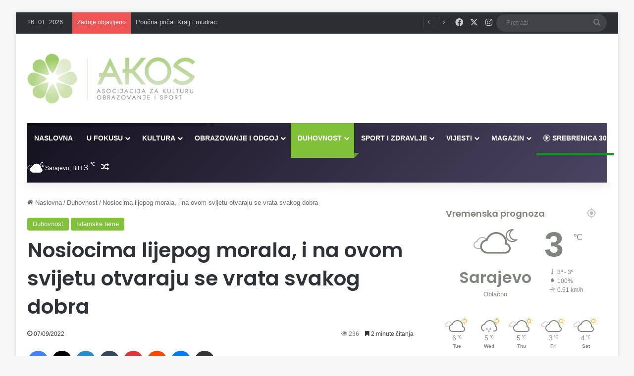

--- FILE ---
content_type: text/html; charset=UTF-8
request_url: https://akos.ba/nosiocima-lijepog-morala-i-na-ovom-svijetu-otvaraju-se-vrata-svakog-dobra/
body_size: 28391
content:
<!DOCTYPE html>
<html lang="en-US" class="" data-skin="light" prefix="og: http://ogp.me/ns#">
<head>
    <meta name="google-site-verification" content="2-oYaNvsQW4TrCq8LkWxeHNCMnMNNb9cajW-8Jx9vRU" />

    <meta charset="UTF-8" />
    <meta name="viewport" content="width=device-width, initial-scale=1" />
    <link rel="profile" href="https://gmpg.org/xfn/11" />

    <!-- Google tag (gtag.js) -->
    <script async src="https://www.googletagmanager.com/gtag/js?id=G-NPYT92NMPR"></script>
    <script>
      window.dataLayer = window.dataLayer || [];
      function gtag(){dataLayer.push(arguments);}
      gtag('js', new Date());
      gtag('config', 'G-NPYT92NMPR');
    </script>

    <!-- DotMetrics tracking script -->
    <script type="text/javascript">
    /* <![CDATA[ */
    (function() {
      window.dm=window.dm||{AjaxData:[]};
      window.dm.AjaxEvent=function(et,d,ssid,ad){
        dm.AjaxData.push({et:et,d:d,ssid:ssid,ad:ad});
        window.DotMetricsObj&&DotMetricsObj.onAjaxDataUpdate();
      };
      var d=document,
      h=d.getElementsByTagName('head')[0],
      s=d.createElement('script');
      s.type='text/javascript';
      s.async=true;
      s.src='https://script.dotmetrics.net/door.js?id=2578';
      h.appendChild(s);
    }());
    /* ]]> */
    </script>

    <!-- NativeGram widget -->
    <script>var ng_widgets = [];ng_widgets.push('BM2c0zCasu'); var ng_ai = 'ngw20230713155155';</script>
    <script async src="https://static.nativegram.com/js/loader.js?ai=ngw20230713155155"></script>
    
    <title>Nosiocima lijepog morala, i na ovom svijetu otvaraju se vrata svakog dobra &#8211; AKOS</title>
<script type="text/javascript">
/* <![CDATA[ */
window.JetpackScriptData = {"site":{"icon":"https://i0.wp.com/akos.ba/wp-content/uploads/2025/02/cropped-Screenshot_2-removebg-preview-3.png?w=64\u0026ssl=1","title":"AKOS","host":"unknown","is_wpcom_platform":false}};
/* ]]> */
</script>

<meta http-equiv='x-dns-prefetch-control' content='on'>
<link rel='dns-prefetch' href='//cdnjs.cloudflare.com' />
<link rel='dns-prefetch' href='//ajax.googleapis.com' />
<link rel='dns-prefetch' href='//fonts.googleapis.com' />
<link rel='dns-prefetch' href='//fonts.gstatic.com' />
<link rel='dns-prefetch' href='//s.gravatar.com' />
<link rel='dns-prefetch' href='//www.google-analytics.com' />
<link rel='preload' as='script' href='https://ajax.googleapis.com/ajax/libs/webfont/1/webfont.js'>
<meta name='robots' content='max-image-preview:large' />
<link rel='dns-prefetch' href='//stats.wp.com' />
<link rel="alternate" type="application/rss+xml" title="AKOS &raquo; Feed" href="https://akos.ba/feed/" />
<link rel="alternate" type="application/rss+xml" title="AKOS &raquo; Comments Feed" href="https://akos.ba/comments/feed/" />

		<style type="text/css">
			:root{				
			--tie-preset-gradient-1: linear-gradient(135deg, rgba(6, 147, 227, 1) 0%, rgb(155, 81, 224) 100%);
			--tie-preset-gradient-2: linear-gradient(135deg, rgb(122, 220, 180) 0%, rgb(0, 208, 130) 100%);
			--tie-preset-gradient-3: linear-gradient(135deg, rgba(252, 185, 0, 1) 0%, rgba(255, 105, 0, 1) 100%);
			--tie-preset-gradient-4: linear-gradient(135deg, rgba(255, 105, 0, 1) 0%, rgb(207, 46, 46) 100%);
			--tie-preset-gradient-5: linear-gradient(135deg, rgb(238, 238, 238) 0%, rgb(169, 184, 195) 100%);
			--tie-preset-gradient-6: linear-gradient(135deg, rgb(74, 234, 220) 0%, rgb(151, 120, 209) 20%, rgb(207, 42, 186) 40%, rgb(238, 44, 130) 60%, rgb(251, 105, 98) 80%, rgb(254, 248, 76) 100%);
			--tie-preset-gradient-7: linear-gradient(135deg, rgb(255, 206, 236) 0%, rgb(152, 150, 240) 100%);
			--tie-preset-gradient-8: linear-gradient(135deg, rgb(254, 205, 165) 0%, rgb(254, 45, 45) 50%, rgb(107, 0, 62) 100%);
			--tie-preset-gradient-9: linear-gradient(135deg, rgb(255, 203, 112) 0%, rgb(199, 81, 192) 50%, rgb(65, 88, 208) 100%);
			--tie-preset-gradient-10: linear-gradient(135deg, rgb(255, 245, 203) 0%, rgb(182, 227, 212) 50%, rgb(51, 167, 181) 100%);
			--tie-preset-gradient-11: linear-gradient(135deg, rgb(202, 248, 128) 0%, rgb(113, 206, 126) 100%);
			--tie-preset-gradient-12: linear-gradient(135deg, rgb(2, 3, 129) 0%, rgb(40, 116, 252) 100%);
			--tie-preset-gradient-13: linear-gradient(135deg, #4D34FA, #ad34fa);
			--tie-preset-gradient-14: linear-gradient(135deg, #0057FF, #31B5FF);
			--tie-preset-gradient-15: linear-gradient(135deg, #FF007A, #FF81BD);
			--tie-preset-gradient-16: linear-gradient(135deg, #14111E, #4B4462);
			--tie-preset-gradient-17: linear-gradient(135deg, #F32758, #FFC581);

			
					--main-nav-background: #1f2024;
					--main-nav-secondry-background: rgba(0,0,0,0.2);
					--main-nav-primary-color: #0088ff;
					--main-nav-contrast-primary-color: #FFFFFF;
					--main-nav-text-color: #FFFFFF;
					--main-nav-secondry-text-color: rgba(225,255,255,0.5);
					--main-nav-main-border-color: rgba(255,255,255,0.07);
					--main-nav-secondry-border-color: rgba(255,255,255,0.04);
				
			}
		</style>
	<link rel="alternate" title="oEmbed (JSON)" type="application/json+oembed" href="https://akos.ba/wp-json/oembed/1.0/embed?url=https%3A%2F%2Fakos.ba%2Fnosiocima-lijepog-morala-i-na-ovom-svijetu-otvaraju-se-vrata-svakog-dobra%2F" />
<link rel="alternate" title="oEmbed (XML)" type="text/xml+oembed" href="https://akos.ba/wp-json/oembed/1.0/embed?url=https%3A%2F%2Fakos.ba%2Fnosiocima-lijepog-morala-i-na-ovom-svijetu-otvaraju-se-vrata-svakog-dobra%2F&#038;format=xml" />

<meta property="og:title" content="Nosiocima lijepog morala, i na ovom svijetu otvaraju se vrata svakog dobra - AKOS" />
<meta property="og:type" content="article" />
<meta property="og:description" content="Autor: Salih b. Abdullah b. Humejd /&nbsp;Preveo i sažeo: Semir Imamović Društvo koje nije nosilac p" />
<meta property="og:url" content="https://akos.ba/nosiocima-lijepog-morala-i-na-ovom-svijetu-otvaraju-se-vrata-svakog-dobra/" />
<meta property="og:site_name" content="AKOS" />
<meta property="og:image" content="" />
<meta name="viewport" content="width=device-width, initial-scale=1.0" /><style id='wp-img-auto-sizes-contain-inline-css' type='text/css'>
img:is([sizes=auto i],[sizes^="auto," i]){contain-intrinsic-size:3000px 1500px}
/*# sourceURL=wp-img-auto-sizes-contain-inline-css */
</style>
<style id='wp-emoji-styles-inline-css' type='text/css'>

	img.wp-smiley, img.emoji {
		display: inline !important;
		border: none !important;
		box-shadow: none !important;
		height: 1em !important;
		width: 1em !important;
		margin: 0 0.07em !important;
		vertical-align: -0.1em !important;
		background: none !important;
		padding: 0 !important;
	}
/*# sourceURL=wp-emoji-styles-inline-css */
</style>
<link rel='stylesheet' id='wmvp-style-videos-list-css' href='https://akos.ba/wp-content/plugins/wm-video-playlists/assets/css/style.css?ver=1.0.2' type='text/css' media='all' />
<link rel='stylesheet' id='tie-css-base-css' href='https://akos.ba/wp-content/themes/jannah/assets/css/base.min.css?ver=7.4.1' type='text/css' media='all' />
<link rel='stylesheet' id='tie-css-styles-css' href='https://akos.ba/wp-content/themes/jannah/assets/css/style.min.css?ver=7.4.1' type='text/css' media='all' />
<link rel='stylesheet' id='tie-css-widgets-css' href='https://akos.ba/wp-content/themes/jannah/assets/css/widgets.min.css?ver=7.4.1' type='text/css' media='all' />
<link rel='stylesheet' id='tie-css-helpers-css' href='https://akos.ba/wp-content/themes/jannah/assets/css/helpers.min.css?ver=7.4.1' type='text/css' media='all' />
<link rel='stylesheet' id='tie-fontawesome5-css' href='https://akos.ba/wp-content/themes/jannah/assets/css/fontawesome.css?ver=7.4.1' type='text/css' media='all' />
<link rel='stylesheet' id='tie-css-ilightbox-css' href='https://akos.ba/wp-content/themes/jannah/assets/ilightbox/dark-skin/skin.css?ver=7.4.1' type='text/css' media='all' />
<link rel='stylesheet' id='tie-css-shortcodes-css' href='https://akos.ba/wp-content/themes/jannah/assets/css/plugins/shortcodes.min.css?ver=7.4.1' type='text/css' media='all' />
<link rel='stylesheet' id='tie-css-single-css' href='https://akos.ba/wp-content/themes/jannah/assets/css/single.min.css?ver=7.4.1' type='text/css' media='all' />
<link rel='stylesheet' id='tie-css-print-css' href='https://akos.ba/wp-content/themes/jannah/assets/css/print.css?ver=7.4.1' type='text/css' media='print' />
<link rel='stylesheet' id='taqyeem-styles-css' href='https://akos.ba/wp-content/themes/jannah/assets/css/plugins/taqyeem.min.css?ver=7.4.1' type='text/css' media='all' />
<style id='taqyeem-styles-inline-css' type='text/css'>
.wf-active .logo-text,.wf-active h1,.wf-active h2,.wf-active h3,.wf-active h4,.wf-active h5,.wf-active h6,.wf-active .the-subtitle{font-family: 'Poppins';}#main-nav .main-menu > ul > li > a{text-transform: uppercase;}:root:root{--brand-color: #81c139;--dark-brand-color: #4f8f07;--bright-color: #FFFFFF;--base-color: #2c2f34;}#reading-position-indicator{box-shadow: 0 0 10px rgba( 129,193,57,0.7);}:root:root{--brand-color: #81c139;--dark-brand-color: #4f8f07;--bright-color: #FFFFFF;--base-color: #2c2f34;}#reading-position-indicator{box-shadow: 0 0 10px rgba( 129,193,57,0.7);}.main-slider .slide-bg,.main-slider .slide{background-position: center top;}::-moz-selection{background-color: #e74c3c;color: #FFFFFF;}::selection{background-color: #e74c3c;color: #FFFFFF;}#tie-container a.post-title:hover,#tie-container .post-title a:hover,#tie-container .thumb-overlay .thumb-title a:hover{background-size: 100% 2px;text-decoration: none !important;}a.post-title,.post-title a{background-image: linear-gradient(to bottom,#000 0%,#000 98%);background-size: 0 1px;background-repeat: no-repeat;background-position: left 100%;color: #000;}.dark-skin a.post-title,.dark-skin .post-title a{color: #fff;background-image: linear-gradient(to bottom,#fff 0%,#fff 98%);}.container-wrapper,.the-global-title,.comment-reply-title,.tabs,.flex-tabs .flexMenu-popup,.magazine1 .tabs-vertical .tabs li a,.magazine1 .tabs-vertical:after,.mag-box .show-more-button,.white-bg .social-icons-item a,textarea,input,select,.toggle,.post-content-slideshow,.post-content-slideshow .slider-nav-wrapper,.share-buttons-bottom,.pages-numbers a,.pages-nav-item,.first-last-pages .pagination-icon,.multiple-post-pages .post-page-numbers,#story-highlights li,.review-item,.review-summary,.user-rate-wrap,.review-final-score,.tabs a{border-color: #f1c40f !important;}.magazine1 .tabs a{border-bottom-color: transparent !important;}.fullwidth-area .tagcloud a:not(:hover){background: transparent;box-shadow: inset 0 0 0 3px #f1c40f;}.subscribe-widget-content .subscribe-subtitle:after,.white-bg .social-icons-item:before{background-color: #f1c40f !important;}.main-nav-boxed .main-nav.fixed-nav,#main-nav .main-menu-wrapper{background: var( --tie-preset-gradient-16 );}#main-nav .main-menu-wrapper .icon-basecloud-bg:after{color: inherit !important;}#footer{background-color: #36374b;}#site-info{background-color: #36374b;}@media (max-width: 991px) {#tie-wrapper #theme-header,#tie-wrapper #theme-header #main-nav .main-menu-wrapper,#tie-wrapper #theme-header .logo-container{background: transparent;}#tie-wrapper #theme-header .logo-container,#tie-wrapper #theme-header .logo-container.fixed-nav,#tie-wrapper #theme-header #main-nav {background-color: #2ecc71;}.mobile-header-components .components .comp-sub-menu{background-color: #2ecc71;}}#footer .posts-list-counter .posts-list-items li.widget-post-list:before{border-color: #36374b;}#footer .timeline-widget a .date:before{border-color: rgba(54,55,75,0.8);}#footer .footer-boxed-widget-area,#footer textarea,#footer input:not([type=submit]),#footer select,#footer code,#footer kbd,#footer pre,#footer samp,#footer .show-more-button,#footer .slider-links .tie-slider-nav span,#footer #wp-calendar,#footer #wp-calendar tbody td,#footer #wp-calendar thead th,#footer .widget.buddypress .item-options a{border-color: rgba(255,255,255,0.1);}#footer .social-statistics-widget .white-bg li.social-icons-item a,#footer .widget_tag_cloud .tagcloud a,#footer .latest-tweets-widget .slider-links .tie-slider-nav span,#footer .widget_layered_nav_filters a{border-color: rgba(255,255,255,0.1);}#footer .social-statistics-widget .white-bg li:before{background: rgba(255,255,255,0.1);}.site-footer #wp-calendar tbody td{background: rgba(255,255,255,0.02);}#footer .white-bg .social-icons-item a span.followers span,#footer .circle-three-cols .social-icons-item a .followers-num,#footer .circle-three-cols .social-icons-item a .followers-name{color: rgba(255,255,255,0.8);}#footer .timeline-widget ul:before,#footer .timeline-widget a:not(:hover) .date:before{background-color: #18192d;}#footer,#footer textarea,#footer input:not([type='submit']),#footer select,#footer #wp-calendar tbody,#footer .tie-slider-nav li span:not(:hover),#footer .widget_categories li a:before,#footer .widget_product_categories li a:before,#footer .widget_layered_nav li a:before,#footer .widget_archive li a:before,#footer .widget_nav_menu li a:before,#footer .widget_meta li a:before,#footer .widget_pages li a:before,#footer .widget_recent_entries li a:before,#footer .widget_display_forums li a:before,#footer .widget_display_views li a:before,#footer .widget_rss li a:before,#footer .widget_display_stats dt:before,#footer .subscribe-widget-content h3,#footer .about-author .social-icons a:not(:hover) span{color: #e8dbcb;}#footer post-widget-body .meta-item,#footer .post-meta,#footer .stream-title,#footer.dark-skin .timeline-widget .date,#footer .wp-caption .wp-caption-text,#footer .rss-date{color: rgba(232,219,203,0.7);}#footer input::-moz-placeholder{color: #e8dbcb;}#footer input:-moz-placeholder{color: #e8dbcb;}#footer input:-ms-input-placeholder{color: #e8dbcb;}#footer input::-webkit-input-placeholder{color: #e8dbcb;}.site-footer.dark-skin a:hover,#footer .stars-rating-active,#footer .twitter-icon-wrap span,.block-head-4.magazine2 #footer .tabs li a{color: #e8dbcb;}#footer .circle_bar{stroke: #e8dbcb;}#footer .widget.buddypress .item-options a.selected,#footer .widget.buddypress .item-options a.loading,#footer .tie-slider-nav span:hover,.block-head-4.magazine2 #footer .tabs{border-color: #e8dbcb;}.magazine2:not(.block-head-4) #footer .tabs a:hover,.magazine2:not(.block-head-4) #footer .tabs .active a,.magazine1 #footer .tabs a:hover,.magazine1 #footer .tabs .active a,.block-head-4.magazine2 #footer .tabs.tabs .active a,.block-head-4.magazine2 #footer .tabs > .active a:before,.block-head-4.magazine2 #footer .tabs > li.active:nth-child(n) a:after,#footer .digital-rating-static,#footer .timeline-widget li a:hover .date:before,#footer #wp-calendar #today,#footer .posts-list-counter .posts-list-items li.widget-post-list:before,#footer .cat-counter span,#footer.dark-skin .the-global-title:after,#footer .button,#footer [type='submit'],#footer .spinner > div,#footer .widget.buddypress .item-options a.selected,#footer .widget.buddypress .item-options a.loading,#footer .tie-slider-nav span:hover,#footer .fullwidth-area .tagcloud a:hover{background-color: #e8dbcb;color: #000000;}.block-head-4.magazine2 #footer .tabs li a:hover{color: #cabdad;}.block-head-4.magazine2 #footer .tabs.tabs .active a:hover,#footer .widget.buddypress .item-options a.selected,#footer .widget.buddypress .item-options a.loading,#footer .tie-slider-nav span:hover{color: #000000 !important;}#footer .button:hover,#footer [type='submit']:hover{background-color: #cabdad;color: #000000;}#footer .site-info a:hover{color: #e8dbcb;}.tie-cat-2,.tie-cat-item-2 > span{background-color:#81c139 !important;color:#FFFFFF !important;}.tie-cat-2:after{border-top-color:#81c139 !important;}.tie-cat-2:hover{background-color:#63a31b !important;}.tie-cat-2:hover:after{border-top-color:#63a31b !important;}.tie-cat-11,.tie-cat-item-11 > span{background-color:#81c139 !important;color:#FFFFFF !important;}.tie-cat-11:after{border-top-color:#81c139 !important;}.tie-cat-11:hover{background-color:#63a31b !important;}.tie-cat-11:hover:after{border-top-color:#63a31b !important;}.tie-cat-14,.tie-cat-item-14 > span{background-color:#81c139 !important;color:#FFFFFF !important;}.tie-cat-14:after{border-top-color:#81c139 !important;}.tie-cat-14:hover{background-color:#63a31b !important;}.tie-cat-14:hover:after{border-top-color:#63a31b !important;}.tie-cat-16,.tie-cat-item-16 > span{background-color:#81c139 !important;color:#FFFFFF !important;}.tie-cat-16:after{border-top-color:#81c139 !important;}.tie-cat-16:hover{background-color:#63a31b !important;}.tie-cat-16:hover:after{border-top-color:#63a31b !important;}.tie-cat-18,.tie-cat-item-18 > span{background-color:#81c139 !important;color:#FFFFFF !important;}.tie-cat-18:after{border-top-color:#81c139 !important;}.tie-cat-18:hover{background-color:#63a31b !important;}.tie-cat-18:hover:after{border-top-color:#63a31b !important;}.tie-cat-19,.tie-cat-item-19 > span{background-color:#81c139 !important;color:#FFFFFF !important;}.tie-cat-19:after{border-top-color:#81c139 !important;}.tie-cat-19:hover{background-color:#63a31b !important;}.tie-cat-19:hover:after{border-top-color:#63a31b !important;}.tie-cat-20,.tie-cat-item-20 > span{background-color:#81c139 !important;color:#FFFFFF !important;}.tie-cat-20:after{border-top-color:#81c139 !important;}.tie-cat-20:hover{background-color:#63a31b !important;}.tie-cat-20:hover:after{border-top-color:#63a31b !important;}.tie-cat-1,.tie-cat-item-1 > span{background-color:#81c139 !important;color:#FFFFFF !important;}.tie-cat-1:after{border-top-color:#81c139 !important;}.tie-cat-1:hover{background-color:#63a31b !important;}.tie-cat-1:hover:after{border-top-color:#63a31b !important;}.tie-cat-23,.tie-cat-item-23 > span{background-color:#81c139 !important;color:#FFFFFF !important;}.tie-cat-23:after{border-top-color:#81c139 !important;}.tie-cat-23:hover{background-color:#63a31b !important;}.tie-cat-23:hover:after{border-top-color:#63a31b !important;}.tie-cat-25,.tie-cat-item-25 > span{background-color:#81c139 !important;color:#FFFFFF !important;}.tie-cat-25:after{border-top-color:#81c139 !important;}.tie-cat-25:hover{background-color:#63a31b !important;}.tie-cat-25:hover:after{border-top-color:#63a31b !important;}.tie-cat-24,.tie-cat-item-24 > span{background-color:#81c139 !important;color:#FFFFFF !important;}.tie-cat-24:after{border-top-color:#81c139 !important;}.tie-cat-24:hover{background-color:#63a31b !important;}.tie-cat-24:hover:after{border-top-color:#63a31b !important;}.tie-cat-26,.tie-cat-item-26 > span{background-color:#81c139 !important;color:#FFFFFF !important;}.tie-cat-26:after{border-top-color:#81c139 !important;}.tie-cat-26:hover{background-color:#63a31b !important;}.tie-cat-26:hover:after{border-top-color:#63a31b !important;}.tie-cat-27,.tie-cat-item-27 > span{background-color:#81c139 !important;color:#FFFFFF !important;}.tie-cat-27:after{border-top-color:#81c139 !important;}.tie-cat-27:hover{background-color:#63a31b !important;}.tie-cat-27:hover:after{border-top-color:#63a31b !important;}.tie-cat-28,.tie-cat-item-28 > span{background-color:#81c139 !important;color:#FFFFFF !important;}.tie-cat-28:after{border-top-color:#81c139 !important;}.tie-cat-28:hover{background-color:#63a31b !important;}.tie-cat-28:hover:after{border-top-color:#63a31b !important;}.tie-cat-29,.tie-cat-item-29 > span{background-color:#81c139 !important;color:#FFFFFF !important;}.tie-cat-29:after{border-top-color:#81c139 !important;}.tie-cat-29:hover{background-color:#63a31b !important;}.tie-cat-29:hover:after{border-top-color:#63a31b !important;}@media (min-width: 1200px){.container{width: auto;}}.boxed-layout #tie-wrapper,.boxed-layout .fixed-nav{max-width: 1480px;}@media (min-width: 1450px){.container,.wide-next-prev-slider-wrapper .slider-main-container{max-width: 1450px;}}.meta-views.meta-item .tie-icon-fire:before{content: "\f06e" !important;}.tie-insta-header {margin-bottom: 15px;}.tie-insta-avatar a {width: 70px;height: 70px;display: block;position: relative;float: left;margin-right: 15px;margin-bottom: 15px;}.tie-insta-avatar a:before {content: "";position: absolute;width: calc(100% + 6px);height: calc(100% + 6px);left: -3px;top: -3px;border-radius: 50%;background: #d6249f;background: radial-gradient(circle at 30% 107%,#fdf497 0%,#fdf497 5%,#fd5949 45%,#d6249f 60%,#285AEB 90%);}.tie-insta-avatar a:after {position: absolute;content: "";width: calc(100% + 3px);height: calc(100% + 3px);left: -2px;top: -2px;border-radius: 50%;background: #fff;}.dark-skin .tie-insta-avatar a:after {background: #27292d;}.tie-insta-avatar img {border-radius: 50%;position: relative;z-index: 2;transition: all 0.25s;}.tie-insta-avatar img:hover {box-shadow: 0px 0px 15px 0 #6b54c6;}.tie-insta-info {font-size: 1.3em;font-weight: bold;margin-bottom: 5px;}
/*# sourceURL=taqyeem-styles-inline-css */
</style>
<script type="text/javascript" src="https://akos.ba/wp-includes/js/jquery/jquery.min.js?ver=3.7.1" id="jquery-core-js"></script>
<script type="text/javascript" src="https://akos.ba/wp-includes/js/jquery/jquery-migrate.min.js?ver=3.4.1" id="jquery-migrate-js"></script>
<link rel="https://api.w.org/" href="https://akos.ba/wp-json/" /><link rel="alternate" title="JSON" type="application/json" href="https://akos.ba/wp-json/wp/v2/posts/113905" /><link rel="EditURI" type="application/rsd+xml" title="RSD" href="https://akos.ba/xmlrpc.php?rsd" />
<meta name="generator" content="WordPress 6.9" />
<link rel="canonical" href="https://akos.ba/nosiocima-lijepog-morala-i-na-ovom-svijetu-otvaraju-se-vrata-svakog-dobra/" />
<link rel='shortlink' href='https://akos.ba/?p=113905' />

<!-- This site is using AdRotate v5.14 to display their advertisements - https://ajdg.solutions/ -->
<!-- AdRotate CSS -->
<style type="text/css" media="screen">
	.g { margin:0px; padding:0px; overflow:hidden; line-height:1; zoom:1; }
	.g img { height:auto; }
	.g-col { position:relative; float:left; }
	.g-col:first-child { margin-left: 0; }
	.g-col:last-child { margin-right: 0; }
	.g-1 { width:100%; max-width:1040px; height:100%; max-height:250px; margin: 0 auto; }
	@media only screen and (max-width: 480px) {
		.g-col, .g-dyn, .g-single { width:100%; margin-left:0; margin-right:0; }
	}
</style>
<!-- /AdRotate CSS -->

<!-- start Simple Custom CSS and JS -->
<script type="text/javascript">
/* Default comment here */ 

</script>
<!-- end Simple Custom CSS and JS -->
<script type='text/javascript'>
/* <![CDATA[ */
var taqyeem = {"ajaxurl":"https://akos.ba/wp-admin/admin-ajax.php" , "your_rating":"Your Rating:"};
/* ]]> */
</script>

<style>html:not(.dark-skin) .light-skin{--wmvp-playlist-head-bg: var(--brand-color);--wmvp-playlist-head-color: var(--bright-color);--wmvp-current-video-bg: #f2f4f5;--wmvp-current-video-color: #000;--wmvp-playlist-bg: #fff;--wmvp-playlist-color: #000;--wmvp-playlist-outer-border: 1px solid rgba(0,0,0,0.07);--wmvp-playlist-inner-border-color: rgba(0,0,0,0.07);}</style><style>.dark-skin{--wmvp-playlist-head-bg: #131416;--wmvp-playlist-head-color: #fff;--wmvp-current-video-bg: #24262a;--wmvp-current-video-color: #fff;--wmvp-playlist-bg: #1a1b1f;--wmvp-playlist-color: #fff;--wmvp-playlist-outer-border: 1px solid rgba(0,0,0,0.07);--wmvp-playlist-inner-border-color: rgba(255,255,255,0.05);}</style>	<style>img#wpstats{display:none}</style>
		 <meta name="description" content="Autor: Salih b. Abdullah b. Humejd /&nbsp;Preveo i sažeo: Semir Imamović Društvo koje nije nosilac plemenitog morala neće uspjeti, ma koliko ono izgle" /><meta http-equiv="X-UA-Compatible" content="IE=edge">
<meta name="generator" content="Elementor 3.30.3; features: e_font_icon_svg, additional_custom_breakpoints, e_element_cache; settings: css_print_method-external, google_font-enabled, font_display-swap">
			<style>
				.e-con.e-parent:nth-of-type(n+4):not(.e-lazyloaded):not(.e-no-lazyload),
				.e-con.e-parent:nth-of-type(n+4):not(.e-lazyloaded):not(.e-no-lazyload) * {
					background-image: none !important;
				}
				@media screen and (max-height: 1024px) {
					.e-con.e-parent:nth-of-type(n+3):not(.e-lazyloaded):not(.e-no-lazyload),
					.e-con.e-parent:nth-of-type(n+3):not(.e-lazyloaded):not(.e-no-lazyload) * {
						background-image: none !important;
					}
				}
				@media screen and (max-height: 640px) {
					.e-con.e-parent:nth-of-type(n+2):not(.e-lazyloaded):not(.e-no-lazyload),
					.e-con.e-parent:nth-of-type(n+2):not(.e-lazyloaded):not(.e-no-lazyload) * {
						background-image: none !important;
					}
				}
			</style>
			<link rel="icon" href="https://akos.ba/wp-content/uploads/2025/02/cropped-Screenshot_2-removebg-preview-3-32x32.png" sizes="32x32" />
<link rel="icon" href="https://akos.ba/wp-content/uploads/2025/02/cropped-Screenshot_2-removebg-preview-3-192x192.png" sizes="192x192" />
<link rel="apple-touch-icon" href="https://akos.ba/wp-content/uploads/2025/02/cropped-Screenshot_2-removebg-preview-3-180x180.png" />
<meta name="msapplication-TileImage" content="https://akos.ba/wp-content/uploads/2025/02/cropped-Screenshot_2-removebg-preview-3-270x270.png" />
		<style type="text/css" id="wp-custom-css">
			#media_image-2{
	  margin: 0px 0 0 0px !important;
	width: 259px;
	height: 75px;
	
}
#site-info{
	background-color: white;
}
#footer{
	background-color: white;
}
.lista{
	line-height: 0.8;
}
.breaking-title:before{
	height: 107% !important
}
.slider-area-inner .post-cat-wrap {
    display: none !important;
}
.meta-comment {
	display: none !important;
}
.meta-views{
	color: #767676;
}
.prelaz:hover {
  color: #a6ce39 !important;
}
hr{
	width: 92%;
	margin: 20px auto
}
.container-wrapper, .the-global-title, .comment-reply-title, .tabs, .flex-tabs .flexMenu-popup, .magazine1 .tabs-vertical .tabs li a, .magazine1 .tabs-vertical:after, .mag-box .show-more-button, .white-bg .social-icons-item a, textarea, input, select, .toggle, .post-content-slideshow, .post-content-slideshow .slider-nav-wrapper, .share-buttons-bottom, .pages-numbers a, .pages-nav-item, .first-last-pages .pagination-icon, .multiple-post-pages .post-page-numbers, #story-highlights li, .review-item, .review-summary, .user-rate-wrap, .review-final-score, .tabs a {
    border-color: black !important;
}
.more-link{
background-color: #a6ce39 !important;
}
.block-pagination next-posts show-more-button load-more-button{
	display: none !important;
}
.tabs>li>a {
    line-height: 65px;
    padding: 0 15px;
    border-bottom-color: transparent;
    font-size: 15px !important;
	 font-weight: bold;
}
.tie-logo-img-default {
    position: relative;
    top: 0px;
}
.widget-title the-global-title{
	display: none !important;
}

		</style>
		<style id='global-styles-inline-css' type='text/css'>
:root{--wp--preset--aspect-ratio--square: 1;--wp--preset--aspect-ratio--4-3: 4/3;--wp--preset--aspect-ratio--3-4: 3/4;--wp--preset--aspect-ratio--3-2: 3/2;--wp--preset--aspect-ratio--2-3: 2/3;--wp--preset--aspect-ratio--16-9: 16/9;--wp--preset--aspect-ratio--9-16: 9/16;--wp--preset--color--black: #000000;--wp--preset--color--cyan-bluish-gray: #abb8c3;--wp--preset--color--white: #ffffff;--wp--preset--color--pale-pink: #f78da7;--wp--preset--color--vivid-red: #cf2e2e;--wp--preset--color--luminous-vivid-orange: #ff6900;--wp--preset--color--luminous-vivid-amber: #fcb900;--wp--preset--color--light-green-cyan: #7bdcb5;--wp--preset--color--vivid-green-cyan: #00d084;--wp--preset--color--pale-cyan-blue: #8ed1fc;--wp--preset--color--vivid-cyan-blue: #0693e3;--wp--preset--color--vivid-purple: #9b51e0;--wp--preset--color--global-color: #2ecc71;--wp--preset--gradient--vivid-cyan-blue-to-vivid-purple: linear-gradient(135deg,rgb(6,147,227) 0%,rgb(155,81,224) 100%);--wp--preset--gradient--light-green-cyan-to-vivid-green-cyan: linear-gradient(135deg,rgb(122,220,180) 0%,rgb(0,208,130) 100%);--wp--preset--gradient--luminous-vivid-amber-to-luminous-vivid-orange: linear-gradient(135deg,rgb(252,185,0) 0%,rgb(255,105,0) 100%);--wp--preset--gradient--luminous-vivid-orange-to-vivid-red: linear-gradient(135deg,rgb(255,105,0) 0%,rgb(207,46,46) 100%);--wp--preset--gradient--very-light-gray-to-cyan-bluish-gray: linear-gradient(135deg,rgb(238,238,238) 0%,rgb(169,184,195) 100%);--wp--preset--gradient--cool-to-warm-spectrum: linear-gradient(135deg,rgb(74,234,220) 0%,rgb(151,120,209) 20%,rgb(207,42,186) 40%,rgb(238,44,130) 60%,rgb(251,105,98) 80%,rgb(254,248,76) 100%);--wp--preset--gradient--blush-light-purple: linear-gradient(135deg,rgb(255,206,236) 0%,rgb(152,150,240) 100%);--wp--preset--gradient--blush-bordeaux: linear-gradient(135deg,rgb(254,205,165) 0%,rgb(254,45,45) 50%,rgb(107,0,62) 100%);--wp--preset--gradient--luminous-dusk: linear-gradient(135deg,rgb(255,203,112) 0%,rgb(199,81,192) 50%,rgb(65,88,208) 100%);--wp--preset--gradient--pale-ocean: linear-gradient(135deg,rgb(255,245,203) 0%,rgb(182,227,212) 50%,rgb(51,167,181) 100%);--wp--preset--gradient--electric-grass: linear-gradient(135deg,rgb(202,248,128) 0%,rgb(113,206,126) 100%);--wp--preset--gradient--midnight: linear-gradient(135deg,rgb(2,3,129) 0%,rgb(40,116,252) 100%);--wp--preset--font-size--small: 13px;--wp--preset--font-size--medium: 20px;--wp--preset--font-size--large: 36px;--wp--preset--font-size--x-large: 42px;--wp--preset--spacing--20: 0.44rem;--wp--preset--spacing--30: 0.67rem;--wp--preset--spacing--40: 1rem;--wp--preset--spacing--50: 1.5rem;--wp--preset--spacing--60: 2.25rem;--wp--preset--spacing--70: 3.38rem;--wp--preset--spacing--80: 5.06rem;--wp--preset--shadow--natural: 6px 6px 9px rgba(0, 0, 0, 0.2);--wp--preset--shadow--deep: 12px 12px 50px rgba(0, 0, 0, 0.4);--wp--preset--shadow--sharp: 6px 6px 0px rgba(0, 0, 0, 0.2);--wp--preset--shadow--outlined: 6px 6px 0px -3px rgb(255, 255, 255), 6px 6px rgb(0, 0, 0);--wp--preset--shadow--crisp: 6px 6px 0px rgb(0, 0, 0);}:where(.is-layout-flex){gap: 0.5em;}:where(.is-layout-grid){gap: 0.5em;}body .is-layout-flex{display: flex;}.is-layout-flex{flex-wrap: wrap;align-items: center;}.is-layout-flex > :is(*, div){margin: 0;}body .is-layout-grid{display: grid;}.is-layout-grid > :is(*, div){margin: 0;}:where(.wp-block-columns.is-layout-flex){gap: 2em;}:where(.wp-block-columns.is-layout-grid){gap: 2em;}:where(.wp-block-post-template.is-layout-flex){gap: 1.25em;}:where(.wp-block-post-template.is-layout-grid){gap: 1.25em;}.has-black-color{color: var(--wp--preset--color--black) !important;}.has-cyan-bluish-gray-color{color: var(--wp--preset--color--cyan-bluish-gray) !important;}.has-white-color{color: var(--wp--preset--color--white) !important;}.has-pale-pink-color{color: var(--wp--preset--color--pale-pink) !important;}.has-vivid-red-color{color: var(--wp--preset--color--vivid-red) !important;}.has-luminous-vivid-orange-color{color: var(--wp--preset--color--luminous-vivid-orange) !important;}.has-luminous-vivid-amber-color{color: var(--wp--preset--color--luminous-vivid-amber) !important;}.has-light-green-cyan-color{color: var(--wp--preset--color--light-green-cyan) !important;}.has-vivid-green-cyan-color{color: var(--wp--preset--color--vivid-green-cyan) !important;}.has-pale-cyan-blue-color{color: var(--wp--preset--color--pale-cyan-blue) !important;}.has-vivid-cyan-blue-color{color: var(--wp--preset--color--vivid-cyan-blue) !important;}.has-vivid-purple-color{color: var(--wp--preset--color--vivid-purple) !important;}.has-black-background-color{background-color: var(--wp--preset--color--black) !important;}.has-cyan-bluish-gray-background-color{background-color: var(--wp--preset--color--cyan-bluish-gray) !important;}.has-white-background-color{background-color: var(--wp--preset--color--white) !important;}.has-pale-pink-background-color{background-color: var(--wp--preset--color--pale-pink) !important;}.has-vivid-red-background-color{background-color: var(--wp--preset--color--vivid-red) !important;}.has-luminous-vivid-orange-background-color{background-color: var(--wp--preset--color--luminous-vivid-orange) !important;}.has-luminous-vivid-amber-background-color{background-color: var(--wp--preset--color--luminous-vivid-amber) !important;}.has-light-green-cyan-background-color{background-color: var(--wp--preset--color--light-green-cyan) !important;}.has-vivid-green-cyan-background-color{background-color: var(--wp--preset--color--vivid-green-cyan) !important;}.has-pale-cyan-blue-background-color{background-color: var(--wp--preset--color--pale-cyan-blue) !important;}.has-vivid-cyan-blue-background-color{background-color: var(--wp--preset--color--vivid-cyan-blue) !important;}.has-vivid-purple-background-color{background-color: var(--wp--preset--color--vivid-purple) !important;}.has-black-border-color{border-color: var(--wp--preset--color--black) !important;}.has-cyan-bluish-gray-border-color{border-color: var(--wp--preset--color--cyan-bluish-gray) !important;}.has-white-border-color{border-color: var(--wp--preset--color--white) !important;}.has-pale-pink-border-color{border-color: var(--wp--preset--color--pale-pink) !important;}.has-vivid-red-border-color{border-color: var(--wp--preset--color--vivid-red) !important;}.has-luminous-vivid-orange-border-color{border-color: var(--wp--preset--color--luminous-vivid-orange) !important;}.has-luminous-vivid-amber-border-color{border-color: var(--wp--preset--color--luminous-vivid-amber) !important;}.has-light-green-cyan-border-color{border-color: var(--wp--preset--color--light-green-cyan) !important;}.has-vivid-green-cyan-border-color{border-color: var(--wp--preset--color--vivid-green-cyan) !important;}.has-pale-cyan-blue-border-color{border-color: var(--wp--preset--color--pale-cyan-blue) !important;}.has-vivid-cyan-blue-border-color{border-color: var(--wp--preset--color--vivid-cyan-blue) !important;}.has-vivid-purple-border-color{border-color: var(--wp--preset--color--vivid-purple) !important;}.has-vivid-cyan-blue-to-vivid-purple-gradient-background{background: var(--wp--preset--gradient--vivid-cyan-blue-to-vivid-purple) !important;}.has-light-green-cyan-to-vivid-green-cyan-gradient-background{background: var(--wp--preset--gradient--light-green-cyan-to-vivid-green-cyan) !important;}.has-luminous-vivid-amber-to-luminous-vivid-orange-gradient-background{background: var(--wp--preset--gradient--luminous-vivid-amber-to-luminous-vivid-orange) !important;}.has-luminous-vivid-orange-to-vivid-red-gradient-background{background: var(--wp--preset--gradient--luminous-vivid-orange-to-vivid-red) !important;}.has-very-light-gray-to-cyan-bluish-gray-gradient-background{background: var(--wp--preset--gradient--very-light-gray-to-cyan-bluish-gray) !important;}.has-cool-to-warm-spectrum-gradient-background{background: var(--wp--preset--gradient--cool-to-warm-spectrum) !important;}.has-blush-light-purple-gradient-background{background: var(--wp--preset--gradient--blush-light-purple) !important;}.has-blush-bordeaux-gradient-background{background: var(--wp--preset--gradient--blush-bordeaux) !important;}.has-luminous-dusk-gradient-background{background: var(--wp--preset--gradient--luminous-dusk) !important;}.has-pale-ocean-gradient-background{background: var(--wp--preset--gradient--pale-ocean) !important;}.has-electric-grass-gradient-background{background: var(--wp--preset--gradient--electric-grass) !important;}.has-midnight-gradient-background{background: var(--wp--preset--gradient--midnight) !important;}.has-small-font-size{font-size: var(--wp--preset--font-size--small) !important;}.has-medium-font-size{font-size: var(--wp--preset--font-size--medium) !important;}.has-large-font-size{font-size: var(--wp--preset--font-size--large) !important;}.has-x-large-font-size{font-size: var(--wp--preset--font-size--x-large) !important;}
/*# sourceURL=global-styles-inline-css */
</style>
<script data-cfasync="false" nonce="41c746b3-6283-416e-b173-1cea726ff3bd">try{(function(w,d){!function(j,k,l,m){if(j.zaraz)console.error("zaraz is loaded twice");else{j[l]=j[l]||{};j[l].executed=[];j.zaraz={deferred:[],listeners:[]};j.zaraz._v="5874";j.zaraz._n="41c746b3-6283-416e-b173-1cea726ff3bd";j.zaraz.q=[];j.zaraz._f=function(n){return async function(){var o=Array.prototype.slice.call(arguments);j.zaraz.q.push({m:n,a:o})}};for(const p of["track","set","debug"])j.zaraz[p]=j.zaraz._f(p);j.zaraz.init=()=>{var q=k.getElementsByTagName(m)[0],r=k.createElement(m),s=k.getElementsByTagName("title")[0];s&&(j[l].t=k.getElementsByTagName("title")[0].text);j[l].x=Math.random();j[l].w=j.screen.width;j[l].h=j.screen.height;j[l].j=j.innerHeight;j[l].e=j.innerWidth;j[l].l=j.location.href;j[l].r=k.referrer;j[l].k=j.screen.colorDepth;j[l].n=k.characterSet;j[l].o=(new Date).getTimezoneOffset();if(j.dataLayer)for(const t of Object.entries(Object.entries(dataLayer).reduce((u,v)=>({...u[1],...v[1]}),{})))zaraz.set(t[0],t[1],{scope:"page"});j[l].q=[];for(;j.zaraz.q.length;){const w=j.zaraz.q.shift();j[l].q.push(w)}r.defer=!0;for(const x of[localStorage,sessionStorage])Object.keys(x||{}).filter(z=>z.startsWith("_zaraz_")).forEach(y=>{try{j[l]["z_"+y.slice(7)]=JSON.parse(x.getItem(y))}catch{j[l]["z_"+y.slice(7)]=x.getItem(y)}});r.referrerPolicy="origin";r.src="/cdn-cgi/zaraz/s.js?z="+btoa(encodeURIComponent(JSON.stringify(j[l])));q.parentNode.insertBefore(r,q)};["complete","interactive"].includes(k.readyState)?zaraz.init():j.addEventListener("DOMContentLoaded",zaraz.init)}}(w,d,"zarazData","script");window.zaraz._p=async d$=>new Promise(ea=>{if(d$){d$.e&&d$.e.forEach(eb=>{try{const ec=d.querySelector("script[nonce]"),ed=ec?.nonce||ec?.getAttribute("nonce"),ee=d.createElement("script");ed&&(ee.nonce=ed);ee.innerHTML=eb;ee.onload=()=>{d.head.removeChild(ee)};d.head.appendChild(ee)}catch(ef){console.error(`Error executing script: ${eb}\n`,ef)}});Promise.allSettled((d$.f||[]).map(eg=>fetch(eg[0],eg[1])))}ea()});zaraz._p({"e":["(function(w,d){})(window,document)"]});})(window,document)}catch(e){throw fetch("/cdn-cgi/zaraz/t"),e;};</script></head>

<body id="tie-body" class="wp-singular post-template-default single single-post postid-113905 single-format-standard wp-theme-jannah tie-no-js boxed-layout framed-layout wrapper-has-shadow block-head-7 magazine2 is-thumb-overlay-disabled is-desktop is-header-layout-3 has-header-ad sidebar-right has-sidebar post-layout-1 narrow-title-narrow-media is-standard-format has-mobile-share hide_share_post_top hide_share_post_bottom elementor-default elementor-kit-1026">



<div class="background-overlay">

    <div id="tie-container" class="site tie-container">

        
        <div id="tie-wrapper">

            
<header id="theme-header" class="theme-header header-layout-3 main-nav-dark main-nav-default-dark main-nav-below main-nav-boxed has-stream-item top-nav-active top-nav-dark top-nav-default-dark top-nav-above has-shadow has-normal-width-logo mobile-header-default">
	
<nav id="top-nav" data-skin="search-in-top-nav" class="has-date-breaking-components top-nav header-nav has-breaking-news live-search-parent" aria-label="Secondary Navigation">
	<div class="container">
		<div class="topbar-wrapper">

			
					<div class="topbar-today-date">
						26. 01. 2026.					</div>
					
			<div class="tie-alignleft">
				
<div class="breaking controls-is-active">

	<span class="breaking-title">
		<span class="tie-icon-bolt breaking-icon" aria-hidden="true"></span>
		<span class="breaking-title-text">Zadnje objavljeno </span>
	</span>

	<ul id="breaking-news-in-header" class="breaking-news" data-type="reveal" data-arrows="true">

		
							<li class="news-item">
								<a href="https://akos.ba/poucna-prica-kralj-i-mudrac/">Poučna priča: Kralj i mudrac</a>
							</li>

							
							<li class="news-item">
								<a href="https://akos.ba/propustate-li-ove-tri-blagodati-svake-noci/">Propuštate li ove tri blagodati svake noći?</a>
							</li>

							
							<li class="news-item">
								<a href="https://akos.ba/vjera-to-je-zivot/">Vjera, to je život!</a>
							</li>

							
							<li class="news-item">
								<a href="https://akos.ba/djela-zbog-kojih-meleci-uce-dove-za-one-koji-ih-cine-3/">Djela zbog kojih meleci uče dove za one koji ih čine</a>
							</li>

							
							<li class="news-item">
								<a href="https://akos.ba/na-kraju-zivota-nam-ostane-samo-ono-sto-smo-drugima-poklonili/">Na kraju života nam ostane samo ono što smo drugima poklonili</a>
							</li>

							
							<li class="news-item">
								<a href="https://akos.ba/sta-drzi-nebo/">Šta “drži” nebo</a>
							</li>

							
							<li class="news-item">
								<a href="https://akos.ba/prekid-vatre-u-palestini-mir-ili-iluzija/">Prekid vatre u Palestini – mir ili iluzija?</a>
							</li>

							
							<li class="news-item">
								<a href="https://akos.ba/poucna-prica-zena-koja-je-svoju-nesrecu-nosila-u-vlastitoj-narukvici/">Poučna priča: Žena koja je svoju nesreću nosila u vlastitoj narukvici</a>
							</li>

							
							<li class="news-item">
								<a href="https://akos.ba/kako-se-klonuti-predrasuda-i-loseg-misljenja-o-drugima/">Kako se kloniti predrasuda i lošeg mišljenja o drugima?</a>
							</li>

							
							<li class="news-item">
								<a href="https://akos.ba/dar-od-allaha/">Dar od Allaha</a>
							</li>

							
	</ul>
</div><!-- #breaking /-->
			</div><!-- .tie-alignleft /-->

			<div class="tie-alignright">
				<ul class="components"> <li class="social-icons-item"><a class="social-link facebook-social-icon" rel="external noopener nofollow" target="_blank" href="https://www.facebook.com/AKOS.ba.portal"><span class="tie-social-icon tie-icon-facebook"></span><span class="screen-reader-text">Facebook</span></a></li><li class="social-icons-item"><a class="social-link twitter-social-icon" rel="external noopener nofollow" target="_blank" href="https://twitter.com/akos_ba"><span class="tie-social-icon tie-icon-twitter"></span><span class="screen-reader-text">X</span></a></li><li class="social-icons-item"><a class="social-link instagram-social-icon" rel="external noopener nofollow" target="_blank" href="https://www.instagram.com/akos.ba/"><span class="tie-social-icon tie-icon-instagram"></span><span class="screen-reader-text">Instagram</span></a></li> 			<li class="search-bar menu-item custom-menu-link" aria-label="Search">
				<form method="get" id="search" action="https://akos.ba/">
					<input id="search-input" class="is-ajax-search"  inputmode="search" type="text" name="s" title="Pretraži" placeholder="Pretraži" />
					<button id="search-submit" type="submit">
						<span class="tie-icon-search tie-search-icon" aria-hidden="true"></span>
						<span class="screen-reader-text">Pretraži</span>
					</button>
				</form>
			</li>
			</ul><!-- Components -->			</div><!-- .tie-alignright /-->

		</div><!-- .topbar-wrapper /-->
	</div><!-- .container /-->
</nav><!-- #top-nav /-->

<div class="container header-container">
	<div class="tie-row logo-row">

		
		<div class="logo-wrapper">
			<div class="tie-col-md-4 logo-container clearfix">
				<div id="mobile-header-components-area_1" class="mobile-header-components"><ul class="components"><li class="mobile-component_menu custom-menu-link"><a href="#" id="mobile-menu-icon" class=""><span class="tie-mobile-menu-icon nav-icon is-layout-1"></span><span class="screen-reader-text">Meni</span></a></li></ul></div>
		<div id="logo" class="image-logo" >

			
			<a title="AKOS" href="https://akos.ba/">
				
				<picture class="tie-logo-default tie-logo-picture">
					
					<source class="tie-logo-source-default tie-logo-source" srcset="https://akos.ba/wp-content/uploads/2025/03/akos-logo-21.png">
					<img class="tie-logo-img-default tie-logo-img" src="https://akos.ba/wp-content/uploads/2025/03/akos-logo-21.png" alt="AKOS" width="339" height="101" style="max-height:101px; width: auto;" />
				</picture>
						</a>

			
		</div><!-- #logo /-->

		<div id="mobile-header-components-area_2" class="mobile-header-components"><ul class="components"><li class="mobile-component_search custom-menu-link">
				<a href="#" class="tie-search-trigger-mobile">
					<span class="tie-icon-search tie-search-icon" aria-hidden="true"></span>
					<span class="screen-reader-text">Pretraži</span>
				</a>
			</li></ul></div>			</div><!-- .tie-col /-->
		</div><!-- .logo-wrapper /-->

		<div class="tie-col-md-8 stream-item stream-item-top-wrapper"><div class="stream-item-top"><!-- Error, Advert is not available at this time due to schedule/geolocation restrictions! --></div></div><!-- .tie-col /-->
	</div><!-- .tie-row /-->
</div><!-- .container /-->

<div class="main-nav-wrapper">
	<nav id="main-nav"  class="main-nav header-nav menu-style-solid-bg menu-style-side-arrow"  aria-label="Primary Navigation">
		<div class="container">

			<div class="main-menu-wrapper">

				
				<div id="menu-components-wrap">

					
					<div class="main-menu main-menu-wrap">
						<div id="main-nav-menu" class="main-menu header-menu"><ul id="menu-glavni-meni" class="menu"><li id="menu-item-978" class="menu-item menu-item-type-custom menu-item-object-custom menu-item-home menu-item-978"><a href="https://akos.ba/">Naslovna</a></li>
<li id="menu-item-1054" class="menu-item menu-item-type-taxonomy menu-item-object-category menu-item-1054 mega-menu mega-recent-featured mega-menu-posts " data-id="51" ><a href="https://akos.ba/category/u-fokusu/">U Fokusu</a>
<div class="mega-menu-block menu-sub-content"  >

<div class="mega-menu-content">
<div class="mega-ajax-content">
</div><!-- .mega-ajax-content -->

</div><!-- .mega-menu-content -->

</div><!-- .mega-menu-block --> 
</li>
<li id="menu-item-1055" class="menu-item menu-item-type-taxonomy menu-item-object-category menu-item-has-children menu-item-1055 mega-menu mega-recent-featured mega-menu-posts " data-id="11" ><a href="https://akos.ba/category/kultura-i-tradicija/">Kultura</a>
<div class="mega-menu-block menu-sub-content"  >

<ul class="mega-recent-featured-list sub-list">
	<li id="menu-item-1056" class="menu-item menu-item-type-taxonomy menu-item-object-category menu-item-1056"><a href="https://akos.ba/category/kultura-i-tradicija/historija-i-tradicija/">Historija i tradicija</a></li>
	<li id="menu-item-1057" class="menu-item menu-item-type-taxonomy menu-item-object-category menu-item-1057"><a href="https://akos.ba/category/kultura-i-tradicija/istaknuti-bosnjaci/">Istaknuti Bošnjaci</a></li>
	<li id="menu-item-1058" class="menu-item menu-item-type-taxonomy menu-item-object-category menu-item-1058"><a href="https://akos.ba/category/kultura-i-tradicija/knjizeni-kutak/">Književni kutak</a></li>
	<li id="menu-item-1059" class="menu-item menu-item-type-taxonomy menu-item-object-category menu-item-1059"><a href="https://akos.ba/category/kultura-i-tradicija/umjetnost/">Umjetnost</a></li>
</ul>

<div class="mega-menu-content">
<div class="mega-ajax-content">
</div><!-- .mega-ajax-content -->

</div><!-- .mega-menu-content -->

</div><!-- .mega-menu-block --> 
</li>
<li id="menu-item-1061" class="menu-item menu-item-type-taxonomy menu-item-object-category menu-item-has-children menu-item-1061"><a href="https://akos.ba/category/obrazovanje-i-odgoj/">Obrazovanje i odgoj</a>
<ul class="sub-menu menu-sub-content">
	<li id="menu-item-1067" class="menu-item menu-item-type-taxonomy menu-item-object-category menu-item-1067"><a href="https://akos.ba/category/obrazovanje-i-odgoj/o-obrazovanju-i-odgoju/">O obrazovanju i odgoju</a></li>
	<li id="menu-item-1066" class="menu-item menu-item-type-taxonomy menu-item-object-category menu-item-1066"><a href="https://akos.ba/category/obrazovanje-i-odgoj/za-djecu-i-omladinu/">Za djecu i omladinu</a></li>
	<li id="menu-item-1062" class="menu-item menu-item-type-taxonomy menu-item-object-category menu-item-1062"><a href="https://akos.ba/category/obrazovanje-i-odgoj/brak-i-porodica/">Brak i porodica</a></li>
	<li id="menu-item-1063" class="menu-item menu-item-type-taxonomy menu-item-object-category menu-item-1063"><a href="https://akos.ba/category/obrazovanje-i-odgoj/kutak-za-zenu/">Kutak za ženu</a></li>
	<li id="menu-item-1064" class="menu-item menu-item-type-taxonomy menu-item-object-category menu-item-1064"><a href="https://akos.ba/category/obrazovanje-i-odgoj/nauka-i-tehnologija/">Nauka i tehnologija</a></li>
	<li id="menu-item-1060" class="menu-item menu-item-type-taxonomy menu-item-object-category menu-item-1060"><a href="https://akos.ba/category/ekonomija/liderstvo-i-mendzment/">Liderstvo i menadžment</a></li>
</ul>
</li>
<li id="menu-item-1068" class="menu-item menu-item-type-taxonomy menu-item-object-category current-post-ancestor current-menu-parent current-post-parent menu-item-has-children menu-item-1068 tie-current-menu mega-menu mega-recent-featured mega-menu-posts " data-id="18" ><a href="https://akos.ba/category/duhovnost/">Duhovnost</a>
<div class="mega-menu-block menu-sub-content"  >

<ul class="mega-recent-featured-list sub-list">
	<li id="menu-item-1070" class="menu-item menu-item-type-taxonomy menu-item-object-category current-post-ancestor current-menu-parent current-post-parent menu-item-1070"><a href="https://akos.ba/category/duhovnost/islamske-teme/">Islamske teme</a></li>
	<li id="menu-item-1071" class="menu-item menu-item-type-taxonomy menu-item-object-category menu-item-1071"><a href="https://akos.ba/category/duhovnost/poucne-price/">Poučne priče</a></li>
	<li id="menu-item-1069" class="menu-item menu-item-type-taxonomy menu-item-object-category menu-item-1069"><a href="https://akos.ba/category/duhovnost/biseri-mudrosti/">Biseri mudrosti</a></li>
</ul>

<div class="mega-menu-content">
<div class="mega-ajax-content">
</div><!-- .mega-ajax-content -->

</div><!-- .mega-menu-content -->

</div><!-- .mega-menu-block --> 
</li>
<li id="menu-item-1072" class="menu-item menu-item-type-taxonomy menu-item-object-category menu-item-has-children menu-item-1072"><a href="https://akos.ba/category/sport-i-zdravlje/">Sport i zdravlje</a>
<ul class="sub-menu menu-sub-content">
	<li id="menu-item-1073" class="menu-item menu-item-type-taxonomy menu-item-object-category menu-item-1073"><a href="https://akos.ba/category/sport-i-zdravlje/sportske-novosti/">Sportske novosti</a></li>
	<li id="menu-item-1074" class="menu-item menu-item-type-taxonomy menu-item-object-category menu-item-1074"><a href="https://akos.ba/category/sport-i-zdravlje/zdravlje/">Zdravlje</a></li>
</ul>
</li>
<li id="menu-item-1077" class="menu-item menu-item-type-taxonomy menu-item-object-category menu-item-has-children menu-item-1077 mega-menu mega-recent-featured mega-menu-posts " data-id="53" ><a href="https://akos.ba/category/vijesti/">Vijesti</a>
<div class="mega-menu-block menu-sub-content"  >

<ul class="mega-recent-featured-list sub-list">
	<li id="menu-item-1080" class="menu-item menu-item-type-taxonomy menu-item-object-category menu-item-1080"><a href="https://akos.ba/category/vijesti/vijesti-iz-svijeta/">Vijesti iz svijeta</a></li>
	<li id="menu-item-1075" class="menu-item menu-item-type-taxonomy menu-item-object-category menu-item-1075"><a href="https://akos.ba/category/ekonomija/">Ekonomija</a></li>
	<li id="menu-item-1078" class="menu-item menu-item-type-taxonomy menu-item-object-category menu-item-1078"><a href="https://akos.ba/category/vijesti/bosnjacka-dijaspora/">Dijaspora</a></li>
	<li id="menu-item-1079" class="menu-item menu-item-type-taxonomy menu-item-object-category menu-item-1079"><a href="https://akos.ba/category/vijesti/kolumne-i-intervjui/">Kolumne i intervjui</a></li>
	<li id="menu-item-1076" class="menu-item menu-item-type-taxonomy menu-item-object-category menu-item-1076"><a href="https://akos.ba/category/sport-i-zdravlje/promo-i-sponzorisani-clanci/">Promo i sponzorisani članci</a></li>
</ul>

<div class="mega-menu-content">
<div class="mega-ajax-content">
</div><!-- .mega-ajax-content -->

</div><!-- .mega-menu-content -->

</div><!-- .mega-menu-block --> 
</li>
<li id="menu-item-1082" class="menu-item menu-item-type-taxonomy menu-item-object-category menu-item-has-children menu-item-1082"><a href="https://akos.ba/category/magazin/">Magazin</a>
<ul class="sub-menu menu-sub-content">
	<li id="menu-item-1087" class="menu-item menu-item-type-taxonomy menu-item-object-category menu-item-1087"><a href="https://akos.ba/category/magazin/video/">Video</a></li>
	<li id="menu-item-1085" class="menu-item menu-item-type-taxonomy menu-item-object-category menu-item-1085"><a href="https://akos.ba/category/magazin/moj-vrt/">Moj vrt</a></li>
	<li id="menu-item-1083" class="menu-item menu-item-type-taxonomy menu-item-object-category menu-item-1083"><a href="https://akos.ba/category/magazin/enterijer/">Enterijer</a></li>
	<li id="menu-item-1086" class="menu-item menu-item-type-taxonomy menu-item-object-category menu-item-1086"><a href="https://akos.ba/category/magazin/moja-putovanja/">Moja putovanja</a></li>
	<li id="menu-item-1084" class="menu-item menu-item-type-taxonomy menu-item-object-category menu-item-1084"><a href="https://akos.ba/category/magazin/kulinarstvo/">Kulinarstvo</a></li>
	<li id="menu-item-1088" class="menu-item menu-item-type-taxonomy menu-item-object-category menu-item-1088"><a href="https://akos.ba/category/magazin/zanimljivosti/">Zanimljivosti</a></li>
</ul>
</li>

				<style>
					#menu-item-130620{
						--main-nav-primary-color: #218934;
						--main-nav-contrast-primary-color: #FFFFFF;
						border-bottom: 5px solid #218934;
						margin-bottom: -5px;
					}
				</style><li id="menu-item-130620" class="menu-item menu-item-type-taxonomy menu-item-object-category menu-item-130620 menu-item-has-icon"><a href="https://akos.ba/category/srebrenica-30/"> <span aria-hidden="true" class="tie-menu-icon fab fa-galactic-republic"></span> Srebrenica 30</a></li>
</ul></div>					</div><!-- .main-menu /-->

					<ul class="components"><li class="weather-menu-item menu-item custom-menu-link">
				<div class="tie-weather-widget is-animated" title="Oblačno">
					<div class="weather-wrap">

						<div class="weather-forecast-day small-weather-icons">
							
					<div class="weather-icon">
						<div class="icon-cloud"></div>
						<div class="icon-cloud-behind"></div>
						<div class="icon-basecloud-bg"></div>
						<div class="icon-moon-animi"></div>
					</div>
										</div><!-- .weather-forecast-day -->

						<div class="city-data">
							<span>Sarajevo, BiH</span>
							<span class="weather-current-temp">
								3								<sup>&#x2103;</sup>
							</span>
						</div><!-- .city-data -->

					</div><!-- .weather-wrap -->
				</div><!-- .tie-weather-widget -->
				</li>	<li class="random-post-icon menu-item custom-menu-link">
		<a href="/nosiocima-lijepog-morala-i-na-ovom-svijetu-otvaraju-se-vrata-svakog-dobra/?random-post=1" class="random-post" title="Random članak" rel="nofollow">
			<span class="tie-icon-random" aria-hidden="true"></span>
			<span class="screen-reader-text">Random članak</span>
		</a>
	</li>
	</ul><!-- Components -->
				</div><!-- #menu-components-wrap /-->
			</div><!-- .main-menu-wrapper /-->
		</div><!-- .container /-->

			</nav><!-- #main-nav /-->
</div><!-- .main-nav-wrapper /-->

</header>

<div id="content" class="site-content container"><div id="main-content-row" class="tie-row main-content-row">


<div class="main-content tie-col-md-8 tie-col-xs-12" role="main">

	
	<article id="the-post" class="container-wrapper post-content tie-standard">

		
<header class="entry-header-outer">

	<nav id="breadcrumb"><a href="https://akos.ba/"><span class="tie-icon-home" aria-hidden="true"></span> Naslovna</a><em class="delimiter">/</em><a href="https://akos.ba/category/duhovnost/">Duhovnost</a><em class="delimiter">/</em><span class="current">Nosiocima lijepog morala, i na ovom svijetu otvaraju se vrata svakog dobra</span></nav><script type="application/ld+json">{"@context":"http:\/\/schema.org","@type":"BreadcrumbList","@id":"#Breadcrumb","itemListElement":[{"@type":"ListItem","position":1,"item":{"name":"Naslovna","@id":"https:\/\/akos.ba\/"}},{"@type":"ListItem","position":2,"item":{"name":"Duhovnost","@id":"https:\/\/akos.ba\/category\/duhovnost\/"}}]}</script>
	<div class="entry-header">

		<span class="post-cat-wrap"><a class="post-cat tie-cat-18" href="https://akos.ba/category/duhovnost/">Duhovnost</a><a class="post-cat tie-cat-19" href="https://akos.ba/category/duhovnost/islamske-teme/">Islamske teme</a></span>
		<h1 class="post-title entry-title">
			Nosiocima lijepog morala, i na ovom svijetu otvaraju se vrata svakog dobra		</h1>

		<div class="single-post-meta post-meta clearfix"><span class="date meta-item tie-icon">07/09/2022</span><div class="tie-alignright"><span class="meta-views meta-item "><span class="tie-icon-fire" aria-hidden="true"></span> 236 </span><span class="meta-reading-time meta-item"><span class="tie-icon-bookmark" aria-hidden="true"></span> 2 minute čitanja</span> </div></div><!-- .post-meta -->	</div><!-- .entry-header /-->

	
	
</header><!-- .entry-header-outer /-->



		<div id="share-buttons-top" class="share-buttons share-buttons-top">
			<div class="share-links  icons-only share-rounded">
				
				<a href="https://www.facebook.com/sharer.php?u=https://akos.ba/nosiocima-lijepog-morala-i-na-ovom-svijetu-otvaraju-se-vrata-svakog-dobra/" rel="external noopener nofollow" title="Facebook" target="_blank" class="facebook-share-btn " data-raw="https://www.facebook.com/sharer.php?u={post_link}">
					<span class="share-btn-icon tie-icon-facebook"></span> <span class="screen-reader-text">Facebook</span>
				</a>
				<a href="https://twitter.com/intent/tweet?text=Nosiocima%20lijepog%20morala%2C%20i%20na%20ovom%20svijetu%20otvaraju%20se%20vrata%20svakog%20dobra&#038;url=https://akos.ba/nosiocima-lijepog-morala-i-na-ovom-svijetu-otvaraju-se-vrata-svakog-dobra/" rel="external noopener nofollow" title="X" target="_blank" class="twitter-share-btn " data-raw="https://twitter.com/intent/tweet?text={post_title}&amp;url={post_link}">
					<span class="share-btn-icon tie-icon-twitter"></span> <span class="screen-reader-text">X</span>
				</a>
				<a href="https://www.linkedin.com/shareArticle?mini=true&#038;url=https://akos.ba/nosiocima-lijepog-morala-i-na-ovom-svijetu-otvaraju-se-vrata-svakog-dobra/&#038;title=Nosiocima%20lijepog%20morala%2C%20i%20na%20ovom%20svijetu%20otvaraju%20se%20vrata%20svakog%20dobra" rel="external noopener nofollow" title="LinkedIn" target="_blank" class="linkedin-share-btn " data-raw="https://www.linkedin.com/shareArticle?mini=true&amp;url={post_full_link}&amp;title={post_title}">
					<span class="share-btn-icon tie-icon-linkedin"></span> <span class="screen-reader-text">LinkedIn</span>
				</a>
				<a href="https://www.tumblr.com/share/link?url=https://akos.ba/nosiocima-lijepog-morala-i-na-ovom-svijetu-otvaraju-se-vrata-svakog-dobra/&#038;name=Nosiocima%20lijepog%20morala%2C%20i%20na%20ovom%20svijetu%20otvaraju%20se%20vrata%20svakog%20dobra" rel="external noopener nofollow" title="Tumblr" target="_blank" class="tumblr-share-btn " data-raw="https://www.tumblr.com/share/link?url={post_link}&amp;name={post_title}">
					<span class="share-btn-icon tie-icon-tumblr"></span> <span class="screen-reader-text">Tumblr</span>
				</a>
				<a href="https://pinterest.com/pin/create/button/?url=https://akos.ba/nosiocima-lijepog-morala-i-na-ovom-svijetu-otvaraju-se-vrata-svakog-dobra/&#038;description=Nosiocima%20lijepog%20morala%2C%20i%20na%20ovom%20svijetu%20otvaraju%20se%20vrata%20svakog%20dobra&#038;media=" rel="external noopener nofollow" title="Pinterest" target="_blank" class="pinterest-share-btn " data-raw="https://pinterest.com/pin/create/button/?url={post_link}&amp;description={post_title}&amp;media={post_img}">
					<span class="share-btn-icon tie-icon-pinterest"></span> <span class="screen-reader-text">Pinterest</span>
				</a>
				<a href="https://reddit.com/submit?url=https://akos.ba/nosiocima-lijepog-morala-i-na-ovom-svijetu-otvaraju-se-vrata-svakog-dobra/&#038;title=Nosiocima%20lijepog%20morala%2C%20i%20na%20ovom%20svijetu%20otvaraju%20se%20vrata%20svakog%20dobra" rel="external noopener nofollow" title="Reddit" target="_blank" class="reddit-share-btn " data-raw="https://reddit.com/submit?url={post_link}&amp;title={post_title}">
					<span class="share-btn-icon tie-icon-reddit"></span> <span class="screen-reader-text">Reddit</span>
				</a>
				<a href="fb-messenger://share?app_id=5303202981&display=popup&link=https://akos.ba/nosiocima-lijepog-morala-i-na-ovom-svijetu-otvaraju-se-vrata-svakog-dobra/&redirect_uri=https://akos.ba/nosiocima-lijepog-morala-i-na-ovom-svijetu-otvaraju-se-vrata-svakog-dobra/" rel="external noopener nofollow" title="Messenger" target="_blank" class="messenger-mob-share-btn messenger-share-btn " data-raw="fb-messenger://share?app_id=5303202981&display=popup&link={post_link}&redirect_uri={post_link}">
					<span class="share-btn-icon tie-icon-messenger"></span> <span class="screen-reader-text">Messenger</span>
				</a>
				<a href="https://www.facebook.com/dialog/send?app_id=5303202981&#038;display=popup&#038;link=https://akos.ba/nosiocima-lijepog-morala-i-na-ovom-svijetu-otvaraju-se-vrata-svakog-dobra/&#038;redirect_uri=https://akos.ba/nosiocima-lijepog-morala-i-na-ovom-svijetu-otvaraju-se-vrata-svakog-dobra/" rel="external noopener nofollow" title="Messenger" target="_blank" class="messenger-desktop-share-btn messenger-share-btn " data-raw="https://www.facebook.com/dialog/send?app_id=5303202981&display=popup&link={post_link}&redirect_uri={post_link}">
					<span class="share-btn-icon tie-icon-messenger"></span> <span class="screen-reader-text">Messenger</span>
				</a>
				<a href="https://api.whatsapp.com/send?text=Nosiocima%20lijepog%20morala%2C%20i%20na%20ovom%20svijetu%20otvaraju%20se%20vrata%20svakog%20dobra%20https://akos.ba/nosiocima-lijepog-morala-i-na-ovom-svijetu-otvaraju-se-vrata-svakog-dobra/" rel="external noopener nofollow" title="WhatsApp" target="_blank" class="whatsapp-share-btn " data-raw="https://api.whatsapp.com/send?text={post_title}%20{post_link}">
					<span class="share-btn-icon tie-icon-whatsapp"></span> <span class="screen-reader-text">WhatsApp</span>
				</a>
				<a href="https://telegram.me/share/url?url=https://akos.ba/nosiocima-lijepog-morala-i-na-ovom-svijetu-otvaraju-se-vrata-svakog-dobra/&text=Nosiocima%20lijepog%20morala%2C%20i%20na%20ovom%20svijetu%20otvaraju%20se%20vrata%20svakog%20dobra" rel="external noopener nofollow" title="Telegram" target="_blank" class="telegram-share-btn " data-raw="https://telegram.me/share/url?url={post_link}&text={post_title}">
					<span class="share-btn-icon tie-icon-paper-plane"></span> <span class="screen-reader-text">Telegram</span>
				</a>
				<a href="viber://forward?text=Nosiocima%20lijepog%20morala%2C%20i%20na%20ovom%20svijetu%20otvaraju%20se%20vrata%20svakog%20dobra%20https://akos.ba/nosiocima-lijepog-morala-i-na-ovom-svijetu-otvaraju-se-vrata-svakog-dobra/" rel="external noopener nofollow" title="Viber" target="_blank" class="viber-share-btn " data-raw="viber://forward?text={post_title}%20{post_link}">
					<span class="share-btn-icon tie-icon-phone"></span> <span class="screen-reader-text">Viber</span>
				</a>
				<a href="/cdn-cgi/l/email-protection#[base64]" rel="external noopener nofollow" title="Podijeli putem Emaila" target="_blank" class="email-share-btn " data-raw="mailto:?subject={post_title}&amp;body={post_link}">
					<span class="share-btn-icon tie-icon-envelope"></span> <span class="screen-reader-text">Podijeli putem Emaila</span>
				</a>			</div><!-- .share-links /-->
		</div><!-- .share-buttons /-->

		<div  class="featured-area"><div class="featured-area-inner"><figure class="single-featured-image"></figure></div></div>
		<div class="entry-content entry clearfix">

			
			<p class="p1"><b>Autor</b>: Salih b. Abdullah b. Humejd /&nbsp;<b>Preveo i sažeo</b>: Semir Imamović</p>
<p class="p2">Društvo koje nije nosilac plemenitog morala neće uspjeti, ma koliko ono izgledalo jako i organizirano. Ukoliko u njemu i vlada red, to je zbog vlasti i pojačane kontrole. Nigdje kao u islamu ne postoji da zakon tretira kako vanjštinu tako i nutrinu, javne i tajne postupke. Dok drugi samo kažnjavaju greške i prijestupe, islam nagrađuje svako učinjeno dobro, pa čak i ono koje je namjeravano ali iz opravdanih razloga nije urađeno. Tajna uspjeha islama, na ovom a i svakom drugom polju, nije samo u njegovim obredima i zakonima, već dobrim dijelom u moralu pojedinca koji on zagovara.</p>
<p class="p2">Za čovjeka se ne može reći da je pobožan ukoliko ga taj ibadet nije odgojio u plemenita čovjeka. Ibadet postiže svoj vrhunac nakon što njegovi rezultati budu vidljivi na čovjekovom ponašanju. O tome Allah Uzvišeni kaže: ”<i>Namaz, zaista, odvraća od razvrata i od svega što je ružno.”</i>&nbsp;(El-Ankebut, 45.) Odgoj duše i njena iskrenost srž je ibadeta i cjelokupan čovjekov uspjeh vezan je za to. Allahov Poslanik, sallallahu alejhi ve sellem, obavještava nas da je pravi gubitnik i bankrot u islamu onaj ko na Sudnjem danu dođe sa namazom, postom i ostalim ibadetima, no njegov moral nije bio u skladu sa tim. Jedne je ubio, druge zakinuo, treće okaljao i oklevetao, pa kada je svakome od njih dao od svoga ibadeta, ništa mu nije ostalo sa čime bi ušao u Džennet.</p>
<p class="p2">U drugim hadisima najveći stepeni u Džennetu pripisuju se onima koji su bili najljepšeg morala. Tako se u jednom od njih kaže: ”Na vagi Sudnjega dana neće biti ništa teže od lijepog morala”, ili: ”Allahu su najdraži oni koji su lijepog morala”, ili: ”Vjernici najpotpunijeg morala jesu oni koji imaju najljepši moral”. Nosiocima takvog morala i na ovom svijetu otvaraju se vrata svakog dobra. Takvi ljudi izvor su svakog dobra. Oni mole za druge muslimane, kao što Uzvišeni kaže:&nbsp;<i>”Gospodaru naš, oprosti nama i braći našoj koja su nas u vjeri pretekla i ne dopusti da u srcima našim bude imalo zlobe prema vjernicima.”</i>&nbsp;(El-Hašr, 10.)</p>
<p class="p2">U velike nedostatke današnjih muslimana spada to što vjeruju da je islam vjera koja podstiče na plemenitost, iskrenost, blagost i ostale vidove lijepog morala, ali njihova praksa govori nešto sasvim drugo. Još gore od toga je da pojedini muslimani nepravilno razumijevaju vjeru, obavljaju namaz i druge ibadete, ali su zakazali na polju lijepog ponašanja, tako da drugima ne pružaju pravu sliku o islamu. Muslimani moraju znati da loše ponašanje ugrožava njihovu vjeru i ruši muslimansku zajednicu.(saff.ba)</p>
<p>akos.ba</p>

			<div class="post-bottom-meta post-bottom-tags post-tags-modern"><div class="post-bottom-meta-title"><span class="tie-icon-tags" aria-hidden="true"></span> Tags</div><span class="tagcloud"><a href="https://akos.ba/tag/ahiret/" rel="tag">ahiret</a> <a href="https://akos.ba/tag/ahlak/" rel="tag">ahlak</a> <a href="https://akos.ba/tag/dunjaluk/" rel="tag">dunjaluk</a> <a href="https://akos.ba/tag/islam/" rel="tag">islam</a> <a href="https://akos.ba/tag/islamski-moral/" rel="tag">islamski moral</a> <a href="https://akos.ba/tag/moral/" rel="tag">moral</a></span></div>
		</div><!-- .entry-content /-->

				<div id="post-extra-info">
			<div class="theiaStickySidebar">
				<div class="single-post-meta post-meta clearfix"><span class="date meta-item tie-icon">07/09/2022</span><div class="tie-alignright"><span class="meta-views meta-item "><span class="tie-icon-fire" aria-hidden="true"></span> 236 </span><span class="meta-reading-time meta-item"><span class="tie-icon-bookmark" aria-hidden="true"></span> 2 minute čitanja</span> </div></div><!-- .post-meta -->

		<div id="share-buttons-top" class="share-buttons share-buttons-top">
			<div class="share-links  icons-only share-rounded">
				
				<a href="https://www.facebook.com/sharer.php?u=https://akos.ba/nosiocima-lijepog-morala-i-na-ovom-svijetu-otvaraju-se-vrata-svakog-dobra/" rel="external noopener nofollow" title="Facebook" target="_blank" class="facebook-share-btn " data-raw="https://www.facebook.com/sharer.php?u={post_link}">
					<span class="share-btn-icon tie-icon-facebook"></span> <span class="screen-reader-text">Facebook</span>
				</a>
				<a href="https://twitter.com/intent/tweet?text=Nosiocima%20lijepog%20morala%2C%20i%20na%20ovom%20svijetu%20otvaraju%20se%20vrata%20svakog%20dobra&#038;url=https://akos.ba/nosiocima-lijepog-morala-i-na-ovom-svijetu-otvaraju-se-vrata-svakog-dobra/" rel="external noopener nofollow" title="X" target="_blank" class="twitter-share-btn " data-raw="https://twitter.com/intent/tweet?text={post_title}&amp;url={post_link}">
					<span class="share-btn-icon tie-icon-twitter"></span> <span class="screen-reader-text">X</span>
				</a>
				<a href="https://www.linkedin.com/shareArticle?mini=true&#038;url=https://akos.ba/nosiocima-lijepog-morala-i-na-ovom-svijetu-otvaraju-se-vrata-svakog-dobra/&#038;title=Nosiocima%20lijepog%20morala%2C%20i%20na%20ovom%20svijetu%20otvaraju%20se%20vrata%20svakog%20dobra" rel="external noopener nofollow" title="LinkedIn" target="_blank" class="linkedin-share-btn " data-raw="https://www.linkedin.com/shareArticle?mini=true&amp;url={post_full_link}&amp;title={post_title}">
					<span class="share-btn-icon tie-icon-linkedin"></span> <span class="screen-reader-text">LinkedIn</span>
				</a>
				<a href="https://www.tumblr.com/share/link?url=https://akos.ba/nosiocima-lijepog-morala-i-na-ovom-svijetu-otvaraju-se-vrata-svakog-dobra/&#038;name=Nosiocima%20lijepog%20morala%2C%20i%20na%20ovom%20svijetu%20otvaraju%20se%20vrata%20svakog%20dobra" rel="external noopener nofollow" title="Tumblr" target="_blank" class="tumblr-share-btn " data-raw="https://www.tumblr.com/share/link?url={post_link}&amp;name={post_title}">
					<span class="share-btn-icon tie-icon-tumblr"></span> <span class="screen-reader-text">Tumblr</span>
				</a>
				<a href="https://pinterest.com/pin/create/button/?url=https://akos.ba/nosiocima-lijepog-morala-i-na-ovom-svijetu-otvaraju-se-vrata-svakog-dobra/&#038;description=Nosiocima%20lijepog%20morala%2C%20i%20na%20ovom%20svijetu%20otvaraju%20se%20vrata%20svakog%20dobra&#038;media=" rel="external noopener nofollow" title="Pinterest" target="_blank" class="pinterest-share-btn " data-raw="https://pinterest.com/pin/create/button/?url={post_link}&amp;description={post_title}&amp;media={post_img}">
					<span class="share-btn-icon tie-icon-pinterest"></span> <span class="screen-reader-text">Pinterest</span>
				</a>
				<a href="https://reddit.com/submit?url=https://akos.ba/nosiocima-lijepog-morala-i-na-ovom-svijetu-otvaraju-se-vrata-svakog-dobra/&#038;title=Nosiocima%20lijepog%20morala%2C%20i%20na%20ovom%20svijetu%20otvaraju%20se%20vrata%20svakog%20dobra" rel="external noopener nofollow" title="Reddit" target="_blank" class="reddit-share-btn " data-raw="https://reddit.com/submit?url={post_link}&amp;title={post_title}">
					<span class="share-btn-icon tie-icon-reddit"></span> <span class="screen-reader-text">Reddit</span>
				</a>
				<a href="fb-messenger://share?app_id=5303202981&display=popup&link=https://akos.ba/nosiocima-lijepog-morala-i-na-ovom-svijetu-otvaraju-se-vrata-svakog-dobra/&redirect_uri=https://akos.ba/nosiocima-lijepog-morala-i-na-ovom-svijetu-otvaraju-se-vrata-svakog-dobra/" rel="external noopener nofollow" title="Messenger" target="_blank" class="messenger-mob-share-btn messenger-share-btn " data-raw="fb-messenger://share?app_id=5303202981&display=popup&link={post_link}&redirect_uri={post_link}">
					<span class="share-btn-icon tie-icon-messenger"></span> <span class="screen-reader-text">Messenger</span>
				</a>
				<a href="https://www.facebook.com/dialog/send?app_id=5303202981&#038;display=popup&#038;link=https://akos.ba/nosiocima-lijepog-morala-i-na-ovom-svijetu-otvaraju-se-vrata-svakog-dobra/&#038;redirect_uri=https://akos.ba/nosiocima-lijepog-morala-i-na-ovom-svijetu-otvaraju-se-vrata-svakog-dobra/" rel="external noopener nofollow" title="Messenger" target="_blank" class="messenger-desktop-share-btn messenger-share-btn " data-raw="https://www.facebook.com/dialog/send?app_id=5303202981&display=popup&link={post_link}&redirect_uri={post_link}">
					<span class="share-btn-icon tie-icon-messenger"></span> <span class="screen-reader-text">Messenger</span>
				</a>
				<a href="https://api.whatsapp.com/send?text=Nosiocima%20lijepog%20morala%2C%20i%20na%20ovom%20svijetu%20otvaraju%20se%20vrata%20svakog%20dobra%20https://akos.ba/nosiocima-lijepog-morala-i-na-ovom-svijetu-otvaraju-se-vrata-svakog-dobra/" rel="external noopener nofollow" title="WhatsApp" target="_blank" class="whatsapp-share-btn " data-raw="https://api.whatsapp.com/send?text={post_title}%20{post_link}">
					<span class="share-btn-icon tie-icon-whatsapp"></span> <span class="screen-reader-text">WhatsApp</span>
				</a>
				<a href="https://telegram.me/share/url?url=https://akos.ba/nosiocima-lijepog-morala-i-na-ovom-svijetu-otvaraju-se-vrata-svakog-dobra/&text=Nosiocima%20lijepog%20morala%2C%20i%20na%20ovom%20svijetu%20otvaraju%20se%20vrata%20svakog%20dobra" rel="external noopener nofollow" title="Telegram" target="_blank" class="telegram-share-btn " data-raw="https://telegram.me/share/url?url={post_link}&text={post_title}">
					<span class="share-btn-icon tie-icon-paper-plane"></span> <span class="screen-reader-text">Telegram</span>
				</a>
				<a href="viber://forward?text=Nosiocima%20lijepog%20morala%2C%20i%20na%20ovom%20svijetu%20otvaraju%20se%20vrata%20svakog%20dobra%20https://akos.ba/nosiocima-lijepog-morala-i-na-ovom-svijetu-otvaraju-se-vrata-svakog-dobra/" rel="external noopener nofollow" title="Viber" target="_blank" class="viber-share-btn " data-raw="viber://forward?text={post_title}%20{post_link}">
					<span class="share-btn-icon tie-icon-phone"></span> <span class="screen-reader-text">Viber</span>
				</a>
				<a href="/cdn-cgi/l/email-protection#[base64]" rel="external noopener nofollow" title="Podijeli putem Emaila" target="_blank" class="email-share-btn " data-raw="mailto:?subject={post_title}&amp;body={post_link}">
					<span class="share-btn-icon tie-icon-envelope"></span> <span class="screen-reader-text">Podijeli putem Emaila</span>
				</a>			</div><!-- .share-links /-->
		</div><!-- .share-buttons /-->

					</div>
		</div>

		<div class="clearfix"></div>
		<script data-cfasync="false" src="/cdn-cgi/scripts/5c5dd728/cloudflare-static/email-decode.min.js"></script><script id="tie-schema-json" type="application/ld+json">{"@context":"http:\/\/schema.org","@type":"Article","dateCreated":"2022-09-07T08:48:13+02:00","datePublished":"2022-09-07T08:48:13+02:00","dateModified":"2022-09-07T08:48:13+02:00","headline":"Nosiocima lijepog morala, i na ovom svijetu otvaraju se vrata svakog dobra","name":"Nosiocima lijepog morala, i na ovom svijetu otvaraju se vrata svakog dobra","keywords":"ahiret,ahlak,dunjaluk,islam,islamski moral,moral","url":"https:\/\/akos.ba\/nosiocima-lijepog-morala-i-na-ovom-svijetu-otvaraju-se-vrata-svakog-dobra\/","description":"Autor: Salih b. Abdullah b. Humejd \/&nbsp;Preveo i sa\u017eeo: Semir Imamovi\u0107 Dru\u0161tvo koje nije nosilac plemenitog morala ne\u0107e uspjeti, ma koliko ono izgledalo jako i organizirano. Ukoliko u njemu i vlada","copyrightYear":"2022","articleSection":"Duhovnost,Islamske teme","articleBody":"Autor: Salih b. Abdullah b. Humejd \/&nbsp;Preveo i sa\u017eeo: Semir Imamovi\u0107\nDru\u0161tvo koje nije nosilac plemenitog morala ne\u0107e uspjeti, ma koliko ono izgledalo jako i organizirano. Ukoliko u njemu i vlada red, to je zbog vlasti i poja\u010dane kontrole. Nigdje kao u islamu ne postoji da zakon tretira kako vanj\u0161tinu tako i nutrinu, javne i tajne postupke. Dok drugi samo ka\u017enjavaju gre\u0161ke i prijestupe, islam nagra\u0111uje svako u\u010dinjeno dobro, pa \u010dak i ono koje je namjeravano ali iz opravdanih razloga nije ura\u0111eno. Tajna uspjeha islama, na ovom a i svakom drugom polju, nije samo u njegovim obredima i zakonima, ve\u0107 dobrim dijelom u moralu pojedinca koji on zagovara.\nZa \u010dovjeka se ne mo\u017ee re\u0107i da je pobo\u017ean ukoliko ga taj ibadet nije odgojio u plemenita \u010dovjeka. Ibadet posti\u017ee svoj vrhunac nakon \u0161to njegovi rezultati budu vidljivi na \u010dovjekovom pona\u0161anju. O tome Allah Uzvi\u0161eni ka\u017ee: \u201dNamaz, zaista, odvra\u0107a od razvrata i od svega \u0161to je ru\u017eno.\u201d&nbsp;(El-Ankebut, 45.) Odgoj du\u0161e i njena iskrenost sr\u017e je ibadeta i cjelokupan \u010dovjekov uspjeh vezan je za to. Allahov Poslanik, sallallahu alejhi ve sellem, obavje\u0161tava nas da je pravi gubitnik i bankrot u islamu onaj ko na Sudnjem danu do\u0111e sa namazom, postom i ostalim ibadetima, no njegov moral nije bio u skladu sa tim. Jedne je ubio, druge zakinuo, tre\u0107e okaljao i oklevetao, pa kada je svakome od njih dao od svoga ibadeta, ni\u0161ta mu nije ostalo sa \u010dime bi u\u0161ao u D\u017eennet.\nU drugim hadisima najve\u0107i stepeni u D\u017eennetu pripisuju se onima koji su bili najljep\u0161eg morala. Tako se u jednom od njih ka\u017ee: \u201dNa vagi Sudnjega dana ne\u0107e biti ni\u0161ta te\u017ee od lijepog morala\u201d, ili: \u201dAllahu su najdra\u017ei oni koji su lijepog morala\u201d, ili: \u201dVjernici najpotpunijeg morala jesu oni koji imaju najljep\u0161i moral\u201d. Nosiocima takvog morala i na ovom svijetu otvaraju se vrata svakog dobra. Takvi ljudi izvor su svakog dobra. Oni mole za druge muslimane, kao \u0161to Uzvi\u0161eni ka\u017ee:&nbsp;\u201dGospodaru na\u0161, oprosti nama i bra\u0107i na\u0161oj koja su nas u vjeri pretekla i ne dopusti da u srcima na\u0161im bude imalo zlobe prema vjernicima.\u201d&nbsp;(El-Ha\u0161r, 10.)\nU velike nedostatke dana\u0161njih muslimana spada to \u0161to vjeruju da je islam vjera koja podsti\u010de na plemenitost, iskrenost, blagost i ostale vidove lijepog morala, ali njihova praksa govori ne\u0161to sasvim drugo. Jo\u0161 gore od toga je da pojedini muslimani nepravilno razumijevaju vjeru, obavljaju namaz i druge ibadete, ali su zakazali na polju lijepog pona\u0161anja, tako da drugima ne pru\u017eaju pravu sliku o islamu. Muslimani moraju znati da lo\u0161e pona\u0161anje ugro\u017eava njihovu vjeru i ru\u0161i muslimansku zajednicu.(saff.ba)\nakos.ba","publisher":{"@id":"#Publisher","@type":"Organization","name":"AKOS","logo":{"@type":"ImageObject","url":"https:\/\/akos.ba\/wp-content\/uploads\/2025\/03\/akos-logo-21.png"},"sameAs":["https:\/\/www.facebook.com\/AKOS.ba.portal","https:\/\/twitter.com\/akos_ba","https:\/\/www.instagram.com\/akos.ba\/"]},"sourceOrganization":{"@id":"#Publisher"},"copyrightHolder":{"@id":"#Publisher"},"mainEntityOfPage":{"@type":"WebPage","@id":"https:\/\/akos.ba\/nosiocima-lijepog-morala-i-na-ovom-svijetu-otvaraju-se-vrata-svakog-dobra\/","breadcrumb":{"@id":"#Breadcrumb"}},"author":{"@type":"Person","name":"Admin","url":"https:\/\/akos.ba\/author\/akwpad2025\/"}}</script>

		<div id="share-buttons-bottom" class="share-buttons share-buttons-bottom">
			<div class="share-links  icons-only">
										<div class="share-title">
							<span class="tie-icon-share" aria-hidden="true"></span>
							<span> Podijeli</span>
						</div>
						
				<a href="https://www.facebook.com/sharer.php?u=https://akos.ba/nosiocima-lijepog-morala-i-na-ovom-svijetu-otvaraju-se-vrata-svakog-dobra/" rel="external noopener nofollow" title="Facebook" target="_blank" class="facebook-share-btn " data-raw="https://www.facebook.com/sharer.php?u={post_link}">
					<span class="share-btn-icon tie-icon-facebook"></span> <span class="screen-reader-text">Facebook</span>
				</a>
				<a href="https://twitter.com/intent/tweet?text=Nosiocima%20lijepog%20morala%2C%20i%20na%20ovom%20svijetu%20otvaraju%20se%20vrata%20svakog%20dobra&#038;url=https://akos.ba/nosiocima-lijepog-morala-i-na-ovom-svijetu-otvaraju-se-vrata-svakog-dobra/" rel="external noopener nofollow" title="X" target="_blank" class="twitter-share-btn " data-raw="https://twitter.com/intent/tweet?text={post_title}&amp;url={post_link}">
					<span class="share-btn-icon tie-icon-twitter"></span> <span class="screen-reader-text">X</span>
				</a>
				<a href="https://www.linkedin.com/shareArticle?mini=true&#038;url=https://akos.ba/nosiocima-lijepog-morala-i-na-ovom-svijetu-otvaraju-se-vrata-svakog-dobra/&#038;title=Nosiocima%20lijepog%20morala%2C%20i%20na%20ovom%20svijetu%20otvaraju%20se%20vrata%20svakog%20dobra" rel="external noopener nofollow" title="LinkedIn" target="_blank" class="linkedin-share-btn " data-raw="https://www.linkedin.com/shareArticle?mini=true&amp;url={post_full_link}&amp;title={post_title}">
					<span class="share-btn-icon tie-icon-linkedin"></span> <span class="screen-reader-text">LinkedIn</span>
				</a>
				<a href="https://www.tumblr.com/share/link?url=https://akos.ba/nosiocima-lijepog-morala-i-na-ovom-svijetu-otvaraju-se-vrata-svakog-dobra/&#038;name=Nosiocima%20lijepog%20morala%2C%20i%20na%20ovom%20svijetu%20otvaraju%20se%20vrata%20svakog%20dobra" rel="external noopener nofollow" title="Tumblr" target="_blank" class="tumblr-share-btn " data-raw="https://www.tumblr.com/share/link?url={post_link}&amp;name={post_title}">
					<span class="share-btn-icon tie-icon-tumblr"></span> <span class="screen-reader-text">Tumblr</span>
				</a>
				<a href="https://pinterest.com/pin/create/button/?url=https://akos.ba/nosiocima-lijepog-morala-i-na-ovom-svijetu-otvaraju-se-vrata-svakog-dobra/&#038;description=Nosiocima%20lijepog%20morala%2C%20i%20na%20ovom%20svijetu%20otvaraju%20se%20vrata%20svakog%20dobra&#038;media=" rel="external noopener nofollow" title="Pinterest" target="_blank" class="pinterest-share-btn " data-raw="https://pinterest.com/pin/create/button/?url={post_link}&amp;description={post_title}&amp;media={post_img}">
					<span class="share-btn-icon tie-icon-pinterest"></span> <span class="screen-reader-text">Pinterest</span>
				</a>
				<a href="https://reddit.com/submit?url=https://akos.ba/nosiocima-lijepog-morala-i-na-ovom-svijetu-otvaraju-se-vrata-svakog-dobra/&#038;title=Nosiocima%20lijepog%20morala%2C%20i%20na%20ovom%20svijetu%20otvaraju%20se%20vrata%20svakog%20dobra" rel="external noopener nofollow" title="Reddit" target="_blank" class="reddit-share-btn " data-raw="https://reddit.com/submit?url={post_link}&amp;title={post_title}">
					<span class="share-btn-icon tie-icon-reddit"></span> <span class="screen-reader-text">Reddit</span>
				</a>
				<a href="https://vk.com/share.php?url=https://akos.ba/nosiocima-lijepog-morala-i-na-ovom-svijetu-otvaraju-se-vrata-svakog-dobra/" rel="external noopener nofollow" title="VKontakte" target="_blank" class="vk-share-btn " data-raw="https://vk.com/share.php?url={post_link}">
					<span class="share-btn-icon tie-icon-vk"></span> <span class="screen-reader-text">VKontakte</span>
				</a>
				<a href="https://connect.ok.ru/dk?st.cmd=WidgetSharePreview&#038;st.shareUrl=https://akos.ba/nosiocima-lijepog-morala-i-na-ovom-svijetu-otvaraju-se-vrata-svakog-dobra/&#038;description=Nosiocima%20lijepog%20morala%2C%20i%20na%20ovom%20svijetu%20otvaraju%20se%20vrata%20svakog%20dobra&#038;media=" rel="external noopener nofollow" title="Odnoklassniki" target="_blank" class="odnoklassniki-share-btn " data-raw="https://connect.ok.ru/dk?st.cmd=WidgetSharePreview&st.shareUrl={post_link}&amp;description={post_title}&amp;media={post_img}">
					<span class="share-btn-icon tie-icon-odnoklassniki"></span> <span class="screen-reader-text">Odnoklassniki</span>
				</a>
				<a href="https://getpocket.com/save?title=Nosiocima%20lijepog%20morala%2C%20i%20na%20ovom%20svijetu%20otvaraju%20se%20vrata%20svakog%20dobra&#038;url=https://akos.ba/nosiocima-lijepog-morala-i-na-ovom-svijetu-otvaraju-se-vrata-svakog-dobra/" rel="external noopener nofollow" title="Pocket" target="_blank" class="pocket-share-btn " data-raw="https://getpocket.com/save?title={post_title}&amp;url={post_link}">
					<span class="share-btn-icon tie-icon-get-pocket"></span> <span class="screen-reader-text">Pocket</span>
				</a>
				<a href="https://web.skype.com/share?url=https://akos.ba/nosiocima-lijepog-morala-i-na-ovom-svijetu-otvaraju-se-vrata-svakog-dobra/&#038;text=Nosiocima%20lijepog%20morala%2C%20i%20na%20ovom%20svijetu%20otvaraju%20se%20vrata%20svakog%20dobra" rel="external noopener nofollow" title="Skype" target="_blank" class="skype-share-btn " data-raw="https://web.skype.com/share?url={post_link}&text={post_title}">
					<span class="share-btn-icon tie-icon-skype"></span> <span class="screen-reader-text">Skype</span>
				</a>
				<a href="fb-messenger://share?app_id=5303202981&display=popup&link=https://akos.ba/nosiocima-lijepog-morala-i-na-ovom-svijetu-otvaraju-se-vrata-svakog-dobra/&redirect_uri=https://akos.ba/nosiocima-lijepog-morala-i-na-ovom-svijetu-otvaraju-se-vrata-svakog-dobra/" rel="external noopener nofollow" title="Messenger" target="_blank" class="messenger-mob-share-btn messenger-share-btn " data-raw="fb-messenger://share?app_id=5303202981&display=popup&link={post_link}&redirect_uri={post_link}">
					<span class="share-btn-icon tie-icon-messenger"></span> <span class="screen-reader-text">Messenger</span>
				</a>
				<a href="https://www.facebook.com/dialog/send?app_id=5303202981&#038;display=popup&#038;link=https://akos.ba/nosiocima-lijepog-morala-i-na-ovom-svijetu-otvaraju-se-vrata-svakog-dobra/&#038;redirect_uri=https://akos.ba/nosiocima-lijepog-morala-i-na-ovom-svijetu-otvaraju-se-vrata-svakog-dobra/" rel="external noopener nofollow" title="Messenger" target="_blank" class="messenger-desktop-share-btn messenger-share-btn " data-raw="https://www.facebook.com/dialog/send?app_id=5303202981&display=popup&link={post_link}&redirect_uri={post_link}">
					<span class="share-btn-icon tie-icon-messenger"></span> <span class="screen-reader-text">Messenger</span>
				</a>
				<a href="https://api.whatsapp.com/send?text=Nosiocima%20lijepog%20morala%2C%20i%20na%20ovom%20svijetu%20otvaraju%20se%20vrata%20svakog%20dobra%20https://akos.ba/nosiocima-lijepog-morala-i-na-ovom-svijetu-otvaraju-se-vrata-svakog-dobra/" rel="external noopener nofollow" title="WhatsApp" target="_blank" class="whatsapp-share-btn " data-raw="https://api.whatsapp.com/send?text={post_title}%20{post_link}">
					<span class="share-btn-icon tie-icon-whatsapp"></span> <span class="screen-reader-text">WhatsApp</span>
				</a>
				<a href="https://telegram.me/share/url?url=https://akos.ba/nosiocima-lijepog-morala-i-na-ovom-svijetu-otvaraju-se-vrata-svakog-dobra/&text=Nosiocima%20lijepog%20morala%2C%20i%20na%20ovom%20svijetu%20otvaraju%20se%20vrata%20svakog%20dobra" rel="external noopener nofollow" title="Telegram" target="_blank" class="telegram-share-btn " data-raw="https://telegram.me/share/url?url={post_link}&text={post_title}">
					<span class="share-btn-icon tie-icon-paper-plane"></span> <span class="screen-reader-text">Telegram</span>
				</a>
				<a href="viber://forward?text=Nosiocima%20lijepog%20morala%2C%20i%20na%20ovom%20svijetu%20otvaraju%20se%20vrata%20svakog%20dobra%20https://akos.ba/nosiocima-lijepog-morala-i-na-ovom-svijetu-otvaraju-se-vrata-svakog-dobra/" rel="external noopener nofollow" title="Viber" target="_blank" class="viber-share-btn " data-raw="viber://forward?text={post_title}%20{post_link}">
					<span class="share-btn-icon tie-icon-phone"></span> <span class="screen-reader-text">Viber</span>
				</a>
				<a href="/cdn-cgi/l/email-protection#[base64]" rel="external noopener nofollow" title="Podijeli putem Emaila" target="_blank" class="email-share-btn " data-raw="mailto:?subject={post_title}&amp;body={post_link}">
					<span class="share-btn-icon tie-icon-envelope"></span> <span class="screen-reader-text">Podijeli putem Emaila</span>
				</a>
				<a href="#" rel="external noopener nofollow" title="Printaj" target="_blank" class="print-share-btn " data-raw="#">
					<span class="share-btn-icon tie-icon-print"></span> <span class="screen-reader-text">Printaj</span>
				</a>			</div><!-- .share-links /-->
		</div><!-- .share-buttons /-->

		
	</article><!-- #the-post /-->

	
	<div class="post-components">

		
<div class="container-wrapper" id="post-newsletter">
	<div class="subscribe-widget">
		<div class="widget-inner-wrap">

			<span class="tie-icon-envelope newsletter-icon" aria-hidden="true"></span>

			
					<div class="subscribe-widget-content">
						<h4>Prijavite se na naš Newsletter</h4>
<h3>Prijavite se na naš newsletter i saznajte sve o novim člancima i informacijama na Akos.ba.</h3>
<p></p>					</div>

										<div id="mc_embed_signup">
						<form action="#" method="post" id="mc-embedded-subscribe-form" name="mc-embedded-subscribe-form" class="subscribe-form validate" target="_blank" novalidate>
							<div id="mc_embed_signup_scroll">
								<div class="mc-field-group">
									<label class="screen-reader-text" for="mce-EMAIL">Upišite vašu Email adresu</label>
									<input type="email" value="" id="mce-EMAIL" placeholder="Upišite vašu Email adresu" name="EMAIL" class="subscribe-input required email" id="mce-EMAIL">
								</div>
								<div id="mce-responses" class="clear">
									<div class="response" id="mce-error-response" style="display:none"></div>
									<div class="response" id="mce-success-response" style="display:none"></div>
								</div>
								<input type="submit" value="Pretplati se" name="subscribe" id="mc-embedded-subscribe" class="button subscribe-submit">
							</div>
						</form>
					</div>
					
		</div><!-- .widget-inner-wrap /-->
	</div><!-- .subscribe-widget /-->
</div><!-- #post-newsletter /-->

<div class="prev-next-post-nav container-wrapper media-overlay">
			<div class="tie-col-xs-6 prev-post">
				<a href="https://akos.ba/duznosti-prema-djeci-intelektualni-odgoj/" style="background-image: url()" class="post-thumb" rel="prev">
					<div class="post-thumb-overlay-wrap">
						<div class="post-thumb-overlay">
							<span class="tie-icon tie-media-icon"></span>
							<span class="screen-reader-text">Dužnosti prema djeci: Intelektualni odgoj</span>
						</div>
					</div>
				</a>

				<a href="https://akos.ba/duznosti-prema-djeci-intelektualni-odgoj/" rel="prev">
					<h3 class="post-title">Dužnosti prema djeci: Intelektualni odgoj</h3>
				</a>
			</div>

			
			<div class="tie-col-xs-6 next-post">
				<a href="https://akos.ba/ljubav-je-poput-rijeke-tekla-kroz-poslanikov-zivot-2/" style="background-image: url()" class="post-thumb" rel="next">
					<div class="post-thumb-overlay-wrap">
						<div class="post-thumb-overlay">
							<span class="tie-icon tie-media-icon"></span>
							<span class="screen-reader-text">Ljubav je poput rijeke tekla kroz Poslanikov život</span>
						</div>
					</div>
				</a>

				<a href="https://akos.ba/ljubav-je-poput-rijeke-tekla-kroz-poslanikov-zivot-2/" rel="next">
					<h3 class="post-title">Ljubav je poput rijeke tekla kroz Poslanikov život</h3>
				</a>
			</div>

			</div><!-- .prev-next-post-nav /-->
	

				<div id="related-posts" class="container-wrapper has-extra-post">

					<div class="mag-box-title the-global-title">
						<h3>Povezani članci</h3>
					</div>

					<div class="related-posts-list">

					
							<div class="related-item tie-standard">

								
			<a aria-label="Propuštate li ove tri blagodati svake noći?" href="https://akos.ba/propustate-li-ove-tri-blagodati-svake-noci/" class="post-thumb"><img width="390" height="220" src="https://akos.ba/wp-content/uploads/2025/06/68be910a9c9ad9b9b707995635b429f3-390x220.webp" class="attachment-jannah-image-large size-jannah-image-large wp-post-image" alt="" decoding="async" /></a>
								<h3 class="post-title"><a href="https://akos.ba/propustate-li-ove-tri-blagodati-svake-noci/">Propuštate li ove tri blagodati svake noći?</a></h3>

								<div class="post-meta clearfix"><span class="date meta-item tie-icon">26/01/2026</span></div><!-- .post-meta -->							</div><!-- .related-item /-->

						
							<div class="related-item tie-standard">

								
			<a aria-label="Djela zbog kojih meleci uče dove za one koji ih čine" href="https://akos.ba/djela-zbog-kojih-meleci-uce-dove-za-one-koji-ih-cine-3/" class="post-thumb"><img width="390" height="220" src="https://akos.ba/wp-content/uploads/2017/02/dova-390x220.jpg" class="attachment-jannah-image-large size-jannah-image-large wp-post-image" alt="" decoding="async" /></a>
								<h3 class="post-title"><a href="https://akos.ba/djela-zbog-kojih-meleci-uce-dove-za-one-koji-ih-cine-3/">Djela zbog kojih meleci uče dove za one koji ih čine</a></h3>

								<div class="post-meta clearfix"><span class="date meta-item tie-icon">26/01/2026</span></div><!-- .post-meta -->							</div><!-- .related-item /-->

						
							<div class="related-item tie-standard">

								
			<a aria-label="Kako se kloniti predrasuda i lošeg mišljenja o drugima?" href="https://akos.ba/kako-se-klonuti-predrasuda-i-loseg-misljenja-o-drugima/" class="post-thumb"><img width="390" height="220" src="https://akos.ba/wp-content/uploads/2023/06/pexels-pixabay-48246-390x220.jpg" class="attachment-jannah-image-large size-jannah-image-large wp-post-image" alt="" decoding="async" /></a>
								<h3 class="post-title"><a href="https://akos.ba/kako-se-klonuti-predrasuda-i-loseg-misljenja-o-drugima/">Kako se kloniti predrasuda i lošeg mišljenja o drugima?</a></h3>

								<div class="post-meta clearfix"><span class="date meta-item tie-icon">25/01/2026</span></div><!-- .post-meta -->							</div><!-- .related-item /-->

						
							<div class="related-item tie-standard">

								
			<a aria-label="Želiš li nakon smrti biti onaj koji se odmara ili onaj od kojeg se drugi odmaraju?" href="https://akos.ba/zelis-li-nakon-smrti-biti-onaj-koji-se-odmara-ili-onaj-od-kojeg-se-drugi-odmaraju/" class="post-thumb"><img width="390" height="220" src="https://akos.ba/wp-content/uploads/2012/12/pexels-pixabay-70365-390x220.jpg" class="attachment-jannah-image-large size-jannah-image-large wp-post-image" alt="" decoding="async" /></a>
								<h3 class="post-title"><a href="https://akos.ba/zelis-li-nakon-smrti-biti-onaj-koji-se-odmara-ili-onaj-od-kojeg-se-drugi-odmaraju/">Želiš li nakon smrti biti onaj koji se odmara ili onaj od kojeg se drugi odmaraju?</a></h3>

								<div class="post-meta clearfix"><span class="date meta-item tie-icon">25/01/2026</span></div><!-- .post-meta -->							</div><!-- .related-item /-->

						
					</div><!-- .related-posts-list /-->
				</div><!-- #related-posts /-->

			
	</div><!-- .post-components /-->

	
</div><!-- .main-content -->


	<div id="check-also-box" class="container-wrapper check-also-right">

		<div class="widget-title the-global-title">
			<div class="the-subtitle">Provjerite također</div>

			<a href="#" id="check-also-close" class="remove">
				<span class="screen-reader-text">Close</span>
			</a>
		</div>

		<div class="widget posts-list-big-first has-first-big-post">
			<ul class="posts-list-items">

			
<li class="widget-single-post-item widget-post-list tie-standard">

			<div class="post-widget-thumbnail">

			
			<a aria-label="Želiš li nakon smrti biti onaj koji se odmara ili onaj od kojeg se drugi odmaraju?" href="https://akos.ba/zelis-li-nakon-smrti-biti-onaj-koji-se-odmara-ili-onaj-od-kojeg-se-drugi-odmaraju/" class="post-thumb"><span class="post-cat-wrap"><span class="post-cat tie-cat-19">Islamske teme</span></span><img width="390" height="220" src="https://akos.ba/wp-content/uploads/2012/12/pexels-pixabay-70365-390x220.jpg" class="attachment-jannah-image-large size-jannah-image-large wp-post-image" alt="" decoding="async" /></a>		</div><!-- post-alignleft /-->
	
	<div class="post-widget-body ">
		<a class="post-title the-subtitle" href="https://akos.ba/zelis-li-nakon-smrti-biti-onaj-koji-se-odmara-ili-onaj-od-kojeg-se-drugi-odmaraju/">Želiš li nakon smrti biti onaj koji se odmara ili onaj od kojeg se drugi odmaraju?</a>

		<div class="post-meta">
			<span class="date meta-item tie-icon">25/01/2026</span>		</div>
	</div>
</li>

			</ul><!-- .related-posts-list /-->
		</div>
	</div><!-- #related-posts /-->

	
	<aside class="sidebar tie-col-md-4 tie-col-xs-12 normal-side is-sticky" aria-label="Primary Sidebar">
		<div class="theiaStickySidebar">
			<style scoped type="text/css">
				#tie-weather-widget-1{
					background-color: #ffffff;
					border: none;
				}

				#tie-weather-widget-1.widget-content-only{
					padding: 20px;
				}
			</style><div id="tie-weather-widget-1" class="widget tie-weather-widget"><div class="widget-title the-global-title"><div class="the-subtitle">Vremenska prognoza<span class="widget-title-icon tie-icon"></span></div></div><span class="tie-weather-user-location has-title" data-options="{'location':'Sarajevo, Bosnia and Herzegovina','units':'C','forecast_days':'5','custom_name':'Sarajevo','animated':'true'}"><span class="tie-icon-gps"></span></span>
				<div id="tie-weather-sarajevo-bosnia-and-herzegovina" class="weather-wrap is-animated">

					<div class="weather-icon-and-city">
						
					<div class="weather-icon">
						<div class="icon-cloud"></div>
						<div class="icon-cloud-behind"></div>
						<div class="icon-basecloud-bg"></div>
						<div class="icon-moon-animi"></div>
					</div>
										<div class="weather-name the-subtitle">Sarajevo</div>
						<div class="weather-desc">Oblačno</div>
					</div>

					<div class="weather-todays-stats">

						<div class="weather-current-temp">
							3							<sup>&#x2103;</sup>
						</div>

						<div class="weather-more-todays-stats">

													<div class="weather_highlow">
								<span aria-hidden="true" class="tie-icon-thermometer-half"></span> 3&ordm; - 3&ordm;
							</div>
						
							<div class="weather_humidty">
								<span aria-hidden="true" class="tie-icon-raindrop"></span>
								<span class="screen-reader-text"></span> 100%
							</div>

							<div class="weather_wind">
								<span aria-hidden="true" class="tie-icon-wind"></span>
								<span class="screen-reader-text"></span> 0.51 km/h</div>
						</div>
					</div> <!-- /.weather-todays-stats -->

											<div class="weather-forecast small-weather-icons weather_days_5">
							
					<div class="weather-forecast-day">
						
					<div class="weather-icon">
						<div class="icon-cloud"></div>
						<div class="icon-cloud-behind"></div>
						<div class="icon-basecloud-bg"></div>
						<div class="icon-sun-animi"></div>
					</div>
				
						<div class="weather-forecast-day-temp">6<sup>&#x2103;</sup></div>
						<div class="weather-forecast-day-abbr">Tue</div>
					</div>
				
					<div class="weather-forecast-day">
						
					<div class="weather-icon">
						<div class="basecloud"></div>
						<div class="icon-basecloud-bg"></div>
						<div class="animi-icons-wrap">
							<div class="icon-rainy-animi"></div>
							<div class="icon-rainy-animi-2"></div>
							<div class="icon-rainy-animi-4"></div>
							<div class="icon-rainy-animi-5"></div>
						</div>
						<div class="icon-sun-animi"></div>
					</div>
				
						<div class="weather-forecast-day-temp">5<sup>&#x2103;</sup></div>
						<div class="weather-forecast-day-abbr">Wed</div>
					</div>
				
					<div class="weather-forecast-day">
						
					<div class="weather-icon">
						<div class="icon-cloud"></div>
						<div class="icon-cloud-behind"></div>
						<div class="icon-basecloud-bg"></div>
						<div class="icon-sun-animi"></div>
					</div>
				
						<div class="weather-forecast-day-temp">5<sup>&#x2103;</sup></div>
						<div class="weather-forecast-day-abbr">Thu</div>
					</div>
				
					<div class="weather-forecast-day">
						
					<div class="weather-icon">
						<div class="icon-cloud"></div>
						<div class="icon-cloud-behind"></div>
						<div class="icon-basecloud-bg"></div>
						<div class="icon-sun-animi"></div>
					</div>
				
						<div class="weather-forecast-day-temp">3<sup>&#x2103;</sup></div>
						<div class="weather-forecast-day-abbr">Fri</div>
					</div>
				
					<div class="weather-forecast-day">
						
					<div class="weather-icon">
						<div class="icon-cloud"></div>
						<div class="icon-cloud-behind"></div>
						<div class="icon-basecloud-bg"></div>
						<div class="icon-sun-animi"></div>
					</div>
				
						<div class="weather-forecast-day-temp">4<sup>&#x2103;</sup></div>
						<div class="weather-forecast-day-abbr">Sat</div>
					</div>
										</div><!-- /.weather-forecast -->
					
				</div> <!-- /.weather-wrap -->

				<style scoped type="text/css">
						#tie-weather-widget-1,
						#tie-weather-widget-1 .widget-title .the-subtitle{
							color: #828480;
						}
					
						#tie-weather-widget-1{
							background-color: #ffffff;
						}

						#tie-weather-widget-1 .icon-basecloud-bg:after{
							color: #ffffff;
						}
					</style><div class="clearfix"></div></div><!-- .widget /-->
			<div id="widget_tabs-1" class="container-wrapper tabs-container-wrapper tabs-container-3">
				<div class="widget tabs-widget">
					<div class="widget-container">
						<div class="tabs-widget">
							<div class="tabs-wrapper">

								<ul class="tabs">
									<li><a href="#widget_tabs-1-popular">Popularno</a></li><li><a href="#widget_tabs-1-recent">Najnovije</a></li>								</ul><!-- ul.tabs-menu /-->

								
											<div id="widget_tabs-1-popular" class="tab-content tab-content-popular">
												<ul class="tab-content-elements">
													
<li class="widget-single-post-item widget-post-list tie-standard">

			<div class="post-widget-thumbnail">

			
			<a aria-label="Dove za sreću &#8211; roditelji, učite ovu dovu za zaštitu i uspjeh vaše djece" href="https://akos.ba/dove-za-srecu-roditelji-ucite-ovu-dovu-za-zastitu-i-uspjeh-vase-djece/" class="post-thumb"><img width="220" height="150" src="https://akos.ba/wp-content/uploads/2025/03/pexels-vlada-karpovich-4617295-220x150.jpg" class="attachment-jannah-image-small size-jannah-image-small tie-small-image wp-post-image" alt="" decoding="async" /></a>		</div><!-- post-alignleft /-->
	
	<div class="post-widget-body ">
		<a class="post-title the-subtitle" href="https://akos.ba/dove-za-srecu-roditelji-ucite-ovu-dovu-za-zastitu-i-uspjeh-vase-djece/">Dove za sreću &#8211; roditelji, učite ovu dovu za zaštitu i uspjeh vaše djece</a>

		<div class="post-meta">
			<span class="date meta-item tie-icon">21/03/2025</span>		</div>
	</div>
</li>

<li class="widget-single-post-item widget-post-list tie-standard">

			<div class="post-widget-thumbnail">

			
			<a aria-label="9 Poslanikovih dova protiv anksioznosti i stresa" href="https://akos.ba/9-poslanikovih-dova-protiv-anksioznosti-i-stresa/" class="post-thumb"><img width="220" height="150" src="https://akos.ba/wp-content/uploads/2017/02/dova-220x150.jpg" class="attachment-jannah-image-small size-jannah-image-small tie-small-image wp-post-image" alt="" decoding="async" /></a>		</div><!-- post-alignleft /-->
	
	<div class="post-widget-body ">
		<a class="post-title the-subtitle" href="https://akos.ba/9-poslanikovih-dova-protiv-anksioznosti-i-stresa/">9 Poslanikovih dova protiv anksioznosti i stresa</a>

		<div class="post-meta">
			<span class="date meta-item tie-icon">09/06/2022</span>		</div>
	</div>
</li>

<li class="widget-single-post-item widget-post-list tie-standard">

			<div class="post-widget-thumbnail">

			
			<a aria-label="Dova za zaštitu od nesreća i belaja na putovanju" href="https://akos.ba/dova-za-zastitu-od-nesreca-i-belaja-na-putovanju/" class="post-thumb"><img width="220" height="150" src="https://akos.ba/wp-content/uploads/2025/03/pexels-omerderinyar-18387331-220x150.jpg" class="attachment-jannah-image-small size-jannah-image-small tie-small-image wp-post-image" alt="" decoding="async" /></a>		</div><!-- post-alignleft /-->
	
	<div class="post-widget-body ">
		<a class="post-title the-subtitle" href="https://akos.ba/dova-za-zastitu-od-nesreca-i-belaja-na-putovanju/">Dova za zaštitu od nesreća i belaja na putovanju</a>

		<div class="post-meta">
			<span class="date meta-item tie-icon">02/04/2025</span>		</div>
	</div>
</li>

<li class="widget-single-post-item widget-post-list tie-standard">

			<div class="post-widget-thumbnail">

			
			<a aria-label="Izbor najljepših muslimanskih ženskih imena" href="https://akos.ba/izbor-najljepsih-muslimanskih-zenskih-imena/" class="post-thumb"><img width="220" height="150" src="https://akos.ba/wp-content/uploads/2023/08/people-7093682_640-220x150.png" class="attachment-jannah-image-small size-jannah-image-small tie-small-image wp-post-image" alt="" decoding="async" /></a>		</div><!-- post-alignleft /-->
	
	<div class="post-widget-body ">
		<a class="post-title the-subtitle" href="https://akos.ba/izbor-najljepsih-muslimanskih-zenskih-imena/">Izbor najljepših muslimanskih ženskih imena</a>

		<div class="post-meta">
			<span class="date meta-item tie-icon">15/09/2023</span>		</div>
	</div>
</li>

<li class="widget-single-post-item widget-post-list tie-standard">

			<div class="post-widget-thumbnail">

			
			<a aria-label="Koji su prvi, a koji zadnji predznaci Sudnjeg dana" href="https://akos.ba/koji-su-prvi-a-koji-zadnji-predznaci-sudnjeg-dana/" class="post-thumb"><img width="220" height="150" src="https://akos.ba/wp-content/uploads/2024/06/odugovlacenje-220x150.jpg" class="attachment-jannah-image-small size-jannah-image-small tie-small-image wp-post-image" alt="" decoding="async" /></a>		</div><!-- post-alignleft /-->
	
	<div class="post-widget-body ">
		<a class="post-title the-subtitle" href="https://akos.ba/koji-su-prvi-a-koji-zadnji-predznaci-sudnjeg-dana/">Koji su prvi, a koji zadnji predznaci Sudnjeg dana</a>

		<div class="post-meta">
			<span class="date meta-item tie-icon">13/11/2023</span>		</div>
	</div>
</li>
												</ul>
											</div><!-- .tab-content#popular-posts-tab /-->

										
											<div id="widget_tabs-1-recent" class="tab-content tab-content-recent">
												<ul class="tab-content-elements">
													
<li class="widget-single-post-item widget-post-list tie-standard">

			<div class="post-widget-thumbnail">

			
			<a aria-label="Poučna priča: Kralj i mudrac" href="https://akos.ba/poucna-prica-kralj-i-mudrac/" class="post-thumb"><img width="220" height="150" src="https://akos.ba/wp-content/uploads/2016/02/pexels-pixabay-162547-220x150.jpg" class="attachment-jannah-image-small size-jannah-image-small tie-small-image wp-post-image" alt="" decoding="async" /></a>		</div><!-- post-alignleft /-->
	
	<div class="post-widget-body ">
		<a class="post-title the-subtitle" href="https://akos.ba/poucna-prica-kralj-i-mudrac/">Poučna priča: Kralj i mudrac</a>

		<div class="post-meta">
			<span class="date meta-item tie-icon">26/01/2026</span>		</div>
	</div>
</li>

<li class="widget-single-post-item widget-post-list tie-standard">

			<div class="post-widget-thumbnail">

			
			<a aria-label="Propuštate li ove tri blagodati svake noći?" href="https://akos.ba/propustate-li-ove-tri-blagodati-svake-noci/" class="post-thumb"><img width="220" height="150" src="https://akos.ba/wp-content/uploads/2025/06/68be910a9c9ad9b9b707995635b429f3-220x150.webp" class="attachment-jannah-image-small size-jannah-image-small tie-small-image wp-post-image" alt="" decoding="async" /></a>		</div><!-- post-alignleft /-->
	
	<div class="post-widget-body ">
		<a class="post-title the-subtitle" href="https://akos.ba/propustate-li-ove-tri-blagodati-svake-noci/">Propuštate li ove tri blagodati svake noći?</a>

		<div class="post-meta">
			<span class="date meta-item tie-icon">26/01/2026</span>		</div>
	</div>
</li>

<li class="widget-single-post-item widget-post-list tie-standard">

			<div class="post-widget-thumbnail">

			
			<a aria-label="Vjera, to je život!" href="https://akos.ba/vjera-to-je-zivot/" class="post-thumb"><img width="220" height="150" src="https://akos.ba/wp-content/uploads/2024/07/pexels-ann-h-45017-3482441-220x150.jpg" class="attachment-jannah-image-small size-jannah-image-small tie-small-image wp-post-image" alt="" decoding="async" /></a>		</div><!-- post-alignleft /-->
	
	<div class="post-widget-body ">
		<a class="post-title the-subtitle" href="https://akos.ba/vjera-to-je-zivot/">Vjera, to je život!</a>

		<div class="post-meta">
			<span class="date meta-item tie-icon">26/01/2026</span>		</div>
	</div>
</li>

<li class="widget-single-post-item widget-post-list tie-standard">

			<div class="post-widget-thumbnail">

			
			<a aria-label="Djela zbog kojih meleci uče dove za one koji ih čine" href="https://akos.ba/djela-zbog-kojih-meleci-uce-dove-za-one-koji-ih-cine-3/" class="post-thumb"><img width="220" height="150" src="https://akos.ba/wp-content/uploads/2017/02/dova-220x150.jpg" class="attachment-jannah-image-small size-jannah-image-small tie-small-image wp-post-image" alt="" decoding="async" /></a>		</div><!-- post-alignleft /-->
	
	<div class="post-widget-body ">
		<a class="post-title the-subtitle" href="https://akos.ba/djela-zbog-kojih-meleci-uce-dove-za-one-koji-ih-cine-3/">Djela zbog kojih meleci uče dove za one koji ih čine</a>

		<div class="post-meta">
			<span class="date meta-item tie-icon">26/01/2026</span>		</div>
	</div>
</li>

<li class="widget-single-post-item widget-post-list tie-standard">

			<div class="post-widget-thumbnail">

			
			<a aria-label="Na kraju života nam ostane samo ono što smo drugima poklonili" href="https://akos.ba/na-kraju-zivota-nam-ostane-samo-ono-sto-smo-drugima-poklonili/" class="post-thumb"><img width="220" height="150" src="https://akos.ba/wp-content/uploads/2025/12/pexels-element5-837259-220x150.jpg" class="attachment-jannah-image-small size-jannah-image-small tie-small-image wp-post-image" alt="" decoding="async" /></a>		</div><!-- post-alignleft /-->
	
	<div class="post-widget-body ">
		<a class="post-title the-subtitle" href="https://akos.ba/na-kraju-zivota-nam-ostane-samo-ono-sto-smo-drugima-poklonili/">Na kraju života nam ostane samo ono što smo drugima poklonili</a>

		<div class="post-meta">
			<span class="date meta-item tie-icon">26/01/2026</span>		</div>
	</div>
</li>
												</ul>
											</div><!-- .tab-content#recent-posts-tab /-->

										
							</div><!-- .tabs-wrapper-animated /-->
						</div><!-- .tabs-widget /-->
					</div><!-- .widget-container /-->
				</div><!-- .tabs-widget /-->
			</div><!-- .container-wrapper /-->
			<div id="posts-list-widget-3" class="container-wrapper widget posts-list"><div class="widget-title the-global-title"><div class="the-subtitle">Izdvajamo<span class="widget-title-icon tie-icon"></span></div></div><div class="widget-posts-list-wrapper"><div class="widget-posts-list-container posts-list-half-posts" ><ul class="posts-list-items widget-posts-wrapper">
<li class="widget-single-post-item widget-post-list tie-standard">

			<div class="post-widget-thumbnail">

			
			<a aria-label="Propuštate li ove tri blagodati svake noći?" href="https://akos.ba/propustate-li-ove-tri-blagodati-svake-noci/" class="post-thumb"><img width="390" height="220" src="https://akos.ba/wp-content/uploads/2025/06/68be910a9c9ad9b9b707995635b429f3-390x220.webp" class="attachment-jannah-image-large size-jannah-image-large wp-post-image" alt="" decoding="async" /></a>		</div><!-- post-alignleft /-->
	
	<div class="post-widget-body ">
		<a class="post-title the-subtitle" href="https://akos.ba/propustate-li-ove-tri-blagodati-svake-noci/">Propuštate li ove tri blagodati svake noći?</a>

		<div class="post-meta">
			<span class="date meta-item tie-icon">26/01/2026</span>		</div>
	</div>
</li>

<li class="widget-single-post-item widget-post-list tie-standard">

			<div class="post-widget-thumbnail">

			
			<a aria-label="Vjera, to je život!" href="https://akos.ba/vjera-to-je-zivot/" class="post-thumb"><img width="390" height="220" src="https://akos.ba/wp-content/uploads/2024/07/pexels-ann-h-45017-3482441-390x220.jpg" class="attachment-jannah-image-large size-jannah-image-large wp-post-image" alt="" decoding="async" /></a>		</div><!-- post-alignleft /-->
	
	<div class="post-widget-body ">
		<a class="post-title the-subtitle" href="https://akos.ba/vjera-to-je-zivot/">Vjera, to je život!</a>

		<div class="post-meta">
			<span class="date meta-item tie-icon">26/01/2026</span>		</div>
	</div>
</li>

<li class="widget-single-post-item widget-post-list tie-standard">

			<div class="post-widget-thumbnail">

			
			<a aria-label="Djela zbog kojih meleci uče dove za one koji ih čine" href="https://akos.ba/djela-zbog-kojih-meleci-uce-dove-za-one-koji-ih-cine-3/" class="post-thumb"><img width="390" height="220" src="https://akos.ba/wp-content/uploads/2017/02/dova-390x220.jpg" class="attachment-jannah-image-large size-jannah-image-large wp-post-image" alt="" decoding="async" /></a>		</div><!-- post-alignleft /-->
	
	<div class="post-widget-body ">
		<a class="post-title the-subtitle" href="https://akos.ba/djela-zbog-kojih-meleci-uce-dove-za-one-koji-ih-cine-3/">Djela zbog kojih meleci uče dove za one koji ih čine</a>

		<div class="post-meta">
			<span class="date meta-item tie-icon">26/01/2026</span>		</div>
	</div>
</li>

<li class="widget-single-post-item widget-post-list tie-standard">

			<div class="post-widget-thumbnail">

			
			<a aria-label="Na kraju života nam ostane samo ono što smo drugima poklonili" href="https://akos.ba/na-kraju-zivota-nam-ostane-samo-ono-sto-smo-drugima-poklonili/" class="post-thumb"><img width="390" height="220" src="https://akos.ba/wp-content/uploads/2025/12/pexels-element5-837259-390x220.jpg" class="attachment-jannah-image-large size-jannah-image-large wp-post-image" alt="" decoding="async" /></a>		</div><!-- post-alignleft /-->
	
	<div class="post-widget-body ">
		<a class="post-title the-subtitle" href="https://akos.ba/na-kraju-zivota-nam-ostane-samo-ono-sto-smo-drugima-poklonili/">Na kraju života nam ostane samo ono što smo drugima poklonili</a>

		<div class="post-meta">
			<span class="date meta-item tie-icon">26/01/2026</span>		</div>
	</div>
</li>
</ul></div></div><div class="clearfix"></div></div><!-- .widget /-->		</div><!-- .theiaStickySidebar /-->
	</aside><!-- .sidebar /-->
	</div><!-- .main-content-row /--></div><!-- #content /-->
<footer id="footer" class="site-footer dark-skin dark-widgetized-area">

	
			<div id="footer-widgets-container">
				<div class="container">
					
		<div class="footer-widget-area ">
			<div class="tie-row">

									<div class="tie-col-md-3 normal-side">
						<div id="media_image-2" class="container-wrapper widget widget_media_image"><img width="250" height="75" src="https://akos.ba/wp-content/uploads/2025/02/logo.akos_.web__1-1.png" class="image wp-image-1098  attachment-322x97 size-322x97" alt="" style="max-width: 100%; height: auto;" decoding="async" /><div class="clearfix"></div></div><!-- .widget /--><div id="tie-newsletter-1" class="container-wrapper widget subscribe-widget">
			<div class="widget-inner-wrap">

										<div id="mc_embed_signup-tie-newsletter-1">
							<form action="#" method="post" id="mc-embedded-subscribe-form-tie-newsletter-1" name="mc-embedded-subscribe-form" class="subscribe-form validate" target="_blank" novalidate>
									<div class="mc-field-group">
										<label class="screen-reader-text" for="mce-EMAIL-tie-newsletter-1">Upišite vašu Email adresu</label>
										<input type="email" value="" id="mce-EMAIL-tie-newsletter-1" placeholder="Upišite vašu Email adresu" name="EMAIL" class="subscribe-input required email">
									</div>
																		<input type="submit" value="Pretplati se" name="subscribe" class="button subscribe-submit">
							</form>
						</div>
						
			</div><!-- .widget-inner-wrap /-->

			<div class="clearfix"></div></div><!-- .widget /-->					</div><!-- .tie-col /-->
				
									<div class="tie-col-md-3 normal-side">
						<div id="block-7" class="container-wrapper widget widget_block"><div style="color: #333333">
  <h2 style="margin-bottom: 20px; font-size: 20px; font-weight: 700;">Brzi linkovi</h2>

    <ul class="lista">
        <li class="prelaz" style="font-family: 'Montserrat', sans-serif; font-size: 15px; font-weight: 550; background-color: transparent;">
            <a class="prelaz" class="prelaz "style="color: #333333" href="https://akos.ba/?page_id=1042">O nama</a>
        </li>
        <li style="font-family: 'Montserrat', sans-serif; font-size: 15px; font-weight: 550; background-color: transparent;">
            <a class="prelaz" style="color: #333333" href="https://akos.ba/?page_id=1037">Kontakt</a>
        </li>
        <li style="font-family: 'Montserrat', sans-serif; font-size: 15px; font-weight: 550; background-color: transparent;">
            <a class="prelaz" style="color: #333333" href="https://akos.ba/?page_id=1025">Impressum</a>
        </li>
        <li style="font-family: 'Montserrat', sans-serif; font-size: 15px; font-weight: 550; background-color: transparent;">
            <a class="prelaz" style="color: #333333" href="https://akos.ba/?page_id=1032">Učlani se</a>
        </li>
    </ul>
</div>

<div class="clearfix"></div></div><!-- .widget /--><div id="author-bio-widget-2" class="container-wrapper widget aboutme-widget">
				<div class="about-author about-content-wrapper">

					<div class="aboutme-widget-content">Jannah is a Clean Responsive WordPress Newspaper, Magazine, News and Blog theme. Packed with options that allow you to completely customize your website to your needs.
					</div>
					<div class="clearfix"></div>
			
				</div><!-- .about-widget-content -->
			<div class="clearfix"></div></div><!-- .widget /-->					</div><!-- .tie-col /-->
				
									<div class="tie-col-md-3 normal-side">
						<div id="block-8" class="container-wrapper widget widget_block"><div style="color: #333333">
    <h2 style="margin-bottom: 20px; font-size: 20px;">Redakcija</h2>
    <ul class="lista">
        <li style="font-family: 'Montserrat', sans-serif; font-size: 15px; font-weight: normal; color: #737373;">
            <a style="font-family: 'Montserrat', sans-serif; font-size: 15px;  color: #333333;" href="link1.html">Adresa: Sagrdžije 43, 71000 Sarajevo,</a>
        </li>
        <li style="font-family: 'Montserrat', sans-serif; font-size: 15px; font-weight: normal; color: #737373;">
            <a style="font-family: 'Montserrat', sans-serif; font-size: 15px; color: #333333;" href="link2.html">Bosna i Hercegovina</a>
        </li>
        <li style="font-family: 'Montserrat', sans-serif; font-size: 15px; font-weight: normal; color: #737373;">
            <a style="font-family: 'Montserrat', sans-serif; font-size: 15px; color: #333333;" href="link3.html">E-mail : <span class="__cf_email__" data-cfemail="8de4e3ebe2cdece6e2fea3efec">[email&#160;protected]</span></a>
        </li>
        <li style="font-family: 'Montserrat', sans-serif; font-size: 15px; font-weight: normal; color: #737373;">
            <a style="font-family: 'Montserrat', sans-serif; font-size: 15px;  color: #333333;" href="link4.html"><span class="__cf_email__" data-cfemail="d5a7b0b1b4beb6bcbfb495b4bebaa6fbb7b4">[email&#160;protected]</span></a>
        </li>
    </ul>
</div>
<div class="clearfix"></div></div><!-- .widget /-->					</div><!-- .tie-col /-->
				
									<div class="tie-col-md-3 normal-side">
						<div id="block-9" class="container-wrapper widget widget_block"><div style="color: #333333">
    <h2 style="margin-bottom: 20px; font-size: 20px">Kontakt</h2>
    <p  class="prelaz"><a style="font-family: 'Montserrat', sans-serif; font-size: 15px; color: #333333; font-weight: 550;" href="/cdn-cgi/l/email-protection#f686849f9b9c9384b6939b979f9ad895999b"><span class="__cf_email__" data-cfemail="afc2ceddc4cadbc6c1c8efcec4c0dc81cdce">[email&#160;protected]</span></a></p>
</div>
<div class="clearfix"></div></div><!-- .widget /-->					</div><!-- .tie-col /-->
				
			</div><!-- .tie-row /-->
		</div><!-- .footer-widget-area /-->

		
		<div class="footer-widget-area ">
			<div class="tie-row">

									<div class="fullwidth-area tie-col-sm-12">
						<div id="block-11" class="container-wrapper widget widget_block"><hr style="border: none; border-top: 1px solid #ccc;">
<div class="clearfix"></div></div><!-- .widget /-->					</div><!-- .tie-col /-->
				
				
				
				
			</div><!-- .tie-row /-->
		</div><!-- .footer-widget-area /-->

						</div><!-- .container /-->
			</div><!-- #Footer-widgets-container /-->
			
			<div id="site-info" class="site-info site-info-layout-2">
				<div class="container">
					<div class="tie-row">
						<div class="tie-col-md-12">

							<div class="copyright-text copyright-text-first"><div style="color: #333333; margin-top: -40px; font-size: 14px; font weight: 400px; margin-left: 60px; margin-top: -60px"> Akos &copy; Copyright 2026,  Sva prava zadržana. &nbsp;&nbsp; <a style="margin-left: 870px; color: #333333; font-size: 16px">design by: imtec.ba</a> </div></div>
						</div><!-- .tie-col /-->
					</div><!-- .tie-row /-->
				</div><!-- .container /-->
			</div><!-- #site-info /-->
			
</footer><!-- #footer /-->




		<div id="share-buttons-mobile" class="share-buttons share-buttons-mobile">
			<div class="share-links  icons-only">
				
				<a href="https://www.facebook.com/sharer.php?u=https://akos.ba/nosiocima-lijepog-morala-i-na-ovom-svijetu-otvaraju-se-vrata-svakog-dobra/" rel="external noopener nofollow" title="Facebook" target="_blank" class="facebook-share-btn " data-raw="https://www.facebook.com/sharer.php?u={post_link}">
					<span class="share-btn-icon tie-icon-facebook"></span> <span class="screen-reader-text">Facebook</span>
				</a>
				<a href="https://twitter.com/intent/tweet?text=Nosiocima%20lijepog%20morala%2C%20i%20na%20ovom%20svijetu%20otvaraju%20se%20vrata%20svakog%20dobra&#038;url=https://akos.ba/nosiocima-lijepog-morala-i-na-ovom-svijetu-otvaraju-se-vrata-svakog-dobra/" rel="external noopener nofollow" title="X" target="_blank" class="twitter-share-btn " data-raw="https://twitter.com/intent/tweet?text={post_title}&amp;url={post_link}">
					<span class="share-btn-icon tie-icon-twitter"></span> <span class="screen-reader-text">X</span>
				</a>
				<a href="https://api.whatsapp.com/send?text=Nosiocima%20lijepog%20morala%2C%20i%20na%20ovom%20svijetu%20otvaraju%20se%20vrata%20svakog%20dobra%20https://akos.ba/nosiocima-lijepog-morala-i-na-ovom-svijetu-otvaraju-se-vrata-svakog-dobra/" rel="external noopener nofollow" title="WhatsApp" target="_blank" class="whatsapp-share-btn " data-raw="https://api.whatsapp.com/send?text={post_title}%20{post_link}">
					<span class="share-btn-icon tie-icon-whatsapp"></span> <span class="screen-reader-text">WhatsApp</span>
				</a>
				<a href="https://telegram.me/share/url?url=https://akos.ba/nosiocima-lijepog-morala-i-na-ovom-svijetu-otvaraju-se-vrata-svakog-dobra/&text=Nosiocima%20lijepog%20morala%2C%20i%20na%20ovom%20svijetu%20otvaraju%20se%20vrata%20svakog%20dobra" rel="external noopener nofollow" title="Telegram" target="_blank" class="telegram-share-btn " data-raw="https://telegram.me/share/url?url={post_link}&text={post_title}">
					<span class="share-btn-icon tie-icon-paper-plane"></span> <span class="screen-reader-text">Telegram</span>
				</a>
				<a href="viber://forward?text=Nosiocima%20lijepog%20morala%2C%20i%20na%20ovom%20svijetu%20otvaraju%20se%20vrata%20svakog%20dobra%20https://akos.ba/nosiocima-lijepog-morala-i-na-ovom-svijetu-otvaraju-se-vrata-svakog-dobra/" rel="external noopener nofollow" title="Viber" target="_blank" class="viber-share-btn " data-raw="viber://forward?text={post_title}%20{post_link}">
					<span class="share-btn-icon tie-icon-phone"></span> <span class="screen-reader-text">Viber</span>
				</a>			</div><!-- .share-links /-->
		</div><!-- .share-buttons /-->

		<div class="mobile-share-buttons-spacer"></div>
		<a id="go-to-top" class="go-to-top-button" href="#go-to-tie-body">
			<span class="tie-icon-angle-up"></span>
			<span class="screen-reader-text">Back to top button</span>
		</a>
	
		</div><!-- #tie-wrapper /-->

		
	<aside class=" side-aside normal-side dark-skin dark-widgetized-area is-fullwidth appear-from-left" aria-label="Secondary Sidebar" style="visibility: hidden;">
		<div data-height="100%" class="side-aside-wrapper has-custom-scroll">

			<a href="#" class="close-side-aside remove big-btn">
				<span class="screen-reader-text">Close</span>
			</a><!-- .close-side-aside /-->


			
				<div id="mobile-container">

											<div id="mobile-search">
							<form role="search" method="get" class="search-form" action="https://akos.ba/">
				<label>
					<span class="screen-reader-text">Search for:</span>
					<input type="search" class="search-field" placeholder="Search &hellip;" value="" name="s" />
				</label>
				<input type="submit" class="search-submit" value="Search" />
			</form>							</div><!-- #mobile-search /-->
						
					<div id="mobile-menu" class="hide-menu-icons">
											</div><!-- #mobile-menu /-->

											<div id="mobile-social-icons" class="social-icons-widget solid-social-icons">
							<ul><li class="social-icons-item"><a class="social-link facebook-social-icon" rel="external noopener nofollow" target="_blank" href="https://www.facebook.com/AKOS.ba.portal"><span class="tie-social-icon tie-icon-facebook"></span><span class="screen-reader-text">Facebook</span></a></li><li class="social-icons-item"><a class="social-link twitter-social-icon" rel="external noopener nofollow" target="_blank" href="https://twitter.com/akos_ba"><span class="tie-social-icon tie-icon-twitter"></span><span class="screen-reader-text">X</span></a></li><li class="social-icons-item"><a class="social-link instagram-social-icon" rel="external noopener nofollow" target="_blank" href="https://www.instagram.com/akos.ba/"><span class="tie-social-icon tie-icon-instagram"></span><span class="screen-reader-text">Instagram</span></a></li></ul> 
						</div><!-- #mobile-social-icons /-->
						
				</div><!-- #mobile-container /-->
			

			
		</div><!-- .side-aside-wrapper /-->
	</aside><!-- .side-aside /-->

	
	</div><!-- #tie-container /-->
</div><!-- .background-overlay /-->

<script data-cfasync="false" src="/cdn-cgi/scripts/5c5dd728/cloudflare-static/email-decode.min.js"></script><script type="speculationrules">
{"prefetch":[{"source":"document","where":{"and":[{"href_matches":"/*"},{"not":{"href_matches":["/wp-*.php","/wp-admin/*","/wp-content/uploads/*","/wp-content/*","/wp-content/plugins/*","/wp-content/themes/jannah/*","/*\\?(.+)"]}},{"not":{"selector_matches":"a[rel~=\"nofollow\"]"}},{"not":{"selector_matches":".no-prefetch, .no-prefetch a"}}]},"eagerness":"conservative"}]}
</script>
<div id="reading-position-indicator"></div><div id="autocomplete-suggestions" class="autocomplete-suggestions"></div><div id="is-scroller-outer"><div id="is-scroller"></div></div><div id="fb-root"></div>		<div id="tie-popup-search-mobile" class="tie-popup tie-popup-search-wrap" style="display: none;">
			<a href="#" class="tie-btn-close remove big-btn light-btn">
				<span class="screen-reader-text">Close</span>
			</a>
			<div class="popup-search-wrap-inner">

				<div class="live-search-parent pop-up-live-search" data-skin="live-search-popup" aria-label="Search">

										<form method="get" class="tie-popup-search-form" action="https://akos.ba/">
							<input class="tie-popup-search-input " inputmode="search" type="text" name="s" title="Pretraži" autocomplete="off" placeholder="Pretraži" />
							<button class="tie-popup-search-submit" type="submit">
								<span class="tie-icon-search tie-search-icon" aria-hidden="true"></span>
								<span class="screen-reader-text">Pretraži</span>
							</button>
						</form>
						
				</div><!-- .pop-up-live-search /-->

			</div><!-- .popup-search-wrap-inner /-->
		</div><!-- .tie-popup-search-wrap /-->
		<script type="importmap" id="wp-importmap">
{"imports":{"@wordpress/interactivity":"https://akos.ba/wp-includes/js/dist/script-modules/interactivity/index.min.js?ver=8964710565a1d258501f"}}
</script>
<script type="module" src="https://akos.ba/wp-content/plugins/jetpack/jetpack_vendor/automattic/jetpack-forms/src/contact-form/../../dist/modules/form/view.js?ver=14.8" id="jp-forms-view-js-module"></script>
<link rel="modulepreload" href="https://akos.ba/wp-includes/js/dist/script-modules/interactivity/index.min.js?ver=8964710565a1d258501f" id="@wordpress/interactivity-js-modulepreload" data-wp-fetchpriority="low">
<script type="application/json" id="wp-script-module-data-@wordpress/interactivity">
{"config":{"jetpack/form":{"error_types":{"is_required":"This field is required.","invalid_form_empty":"The form you are trying to submit is empty.","invalid_form":"Please fill out the form correctly."}}}}
</script>
			<script>
				const lazyloadRunObserver = () => {
					const lazyloadBackgrounds = document.querySelectorAll( `.e-con.e-parent:not(.e-lazyloaded)` );
					const lazyloadBackgroundObserver = new IntersectionObserver( ( entries ) => {
						entries.forEach( ( entry ) => {
							if ( entry.isIntersecting ) {
								let lazyloadBackground = entry.target;
								if( lazyloadBackground ) {
									lazyloadBackground.classList.add( 'e-lazyloaded' );
								}
								lazyloadBackgroundObserver.unobserve( entry.target );
							}
						});
					}, { rootMargin: '200px 0px 200px 0px' } );
					lazyloadBackgrounds.forEach( ( lazyloadBackground ) => {
						lazyloadBackgroundObserver.observe( lazyloadBackground );
					} );
				};
				const events = [
					'DOMContentLoaded',
					'elementor/lazyload/observe',
				];
				events.forEach( ( event ) => {
					document.addEventListener( event, lazyloadRunObserver );
				} );
			</script>
			<script type="text/javascript" id="adrotate-groups-js-extra">
/* <![CDATA[ */
var impression_object = {"ajax_url":"https://akos.ba/wp-admin/admin-ajax.php"};
//# sourceURL=adrotate-groups-js-extra
/* ]]> */
</script>
<script type="text/javascript" src="https://akos.ba/wp-content/plugins/adrotate/library/jquery.groups.js" id="adrotate-groups-js"></script>
<script type="text/javascript" id="adrotate-clicker-js-extra">
/* <![CDATA[ */
var click_object = {"ajax_url":"https://akos.ba/wp-admin/admin-ajax.php"};
//# sourceURL=adrotate-clicker-js-extra
/* ]]> */
</script>
<script type="text/javascript" src="https://akos.ba/wp-content/plugins/adrotate/library/jquery.clicker.js" id="adrotate-clicker-js"></script>
<script type="text/javascript" id="tie-scripts-js-extra">
/* <![CDATA[ */
var tie = {"is_rtl":"","ajaxurl":"https://akos.ba/wp-admin/admin-ajax.php","is_side_aside_light":"","is_taqyeem_active":"1","is_sticky_video":"1","mobile_menu_top":"","mobile_menu_active":"area_1","mobile_menu_parent":"","lightbox_all":"true","lightbox_gallery":"true","lightbox_skin":"dark","lightbox_thumb":"horizontal","lightbox_arrows":"true","is_singular":"1","autoload_posts":"","reading_indicator":"true","lazyload":"","select_share":"true","select_share_twitter":"true","select_share_facebook":"true","select_share_linkedin":"true","select_share_email":"","facebook_app_id":"5303202981","twitter_username":"","responsive_tables":"true","ad_blocker_detector":"","sticky_behavior":"upwards","sticky_desktop":"true","sticky_mobile":"true","sticky_mobile_behavior":"default","ajax_loader":"\u003Cdiv class=\"loader-overlay\"\u003E\n\t\t\t\t\u003Cdiv class=\"spinner\"\u003E\n\t\t\t\t\t\u003Cdiv class=\"bounce1\"\u003E\u003C/div\u003E\n\t\t\t\t\t\u003Cdiv class=\"bounce2\"\u003E\u003C/div\u003E\n\t\t\t\t\t\u003Cdiv class=\"bounce3\"\u003E \u003C/div\u003E\n\t\t\t\t\u003C/div\u003E\n\t\t\t\u003C/div\u003E","type_to_search":"","lang_no_results":"Nema rezultata","sticky_share_mobile":"true","sticky_share_post":"","sticky_share_post_menu":""};
//# sourceURL=tie-scripts-js-extra
/* ]]> */
</script>
<script type="text/javascript" src="https://akos.ba/wp-content/themes/jannah/assets/js/scripts.min.js?ver=7.4.1" id="tie-scripts-js"></script>
<script type="text/javascript" src="https://akos.ba/wp-content/themes/jannah/assets/ilightbox/lightbox.js?ver=7.4.1" id="tie-js-ilightbox-js"></script>
<script type="text/javascript" src="https://akos.ba/wp-content/themes/jannah/assets/js/sliders.min.js?ver=7.4.1" id="tie-js-sliders-js"></script>
<script type="text/javascript" src="https://akos.ba/wp-content/themes/jannah/assets/js/shortcodes.js?ver=7.4.1" id="tie-js-shortcodes-js"></script>
<script type="text/javascript" src="https://akos.ba/wp-content/themes/jannah/assets/js/desktop.min.js?ver=7.4.1" id="tie-js-desktop-js"></script>
<script type="text/javascript" src="https://akos.ba/wp-content/themes/jannah/assets/js/live-search.js?ver=7.4.1" id="tie-js-livesearch-js"></script>
<script type="text/javascript" src="https://akos.ba/wp-content/themes/jannah/assets/js/single.min.js?ver=7.4.1" id="tie-js-single-js"></script>
<script type="text/javascript" id="jetpack-stats-js-before">
/* <![CDATA[ */
_stq = window._stq || [];
_stq.push([ "view", JSON.parse("{\"v\":\"ext\",\"blog\":\"143684612\",\"post\":\"113905\",\"tz\":\"1\",\"srv\":\"akos.ba\",\"j\":\"1:14.8\"}") ]);
_stq.push([ "clickTrackerInit", "143684612", "113905" ]);
//# sourceURL=jetpack-stats-js-before
/* ]]> */
</script>
<script type="text/javascript" src="https://stats.wp.com/e-202605.js" id="jetpack-stats-js" defer="defer" data-wp-strategy="defer"></script>
<script type="text/javascript" src="https://akos.ba/wp-content/themes/jannah/assets/js/br-news.js?ver=7.4.1" id="tie-js-breaking-js"></script>
<script id="wp-emoji-settings" type="application/json">
{"baseUrl":"https://s.w.org/images/core/emoji/17.0.2/72x72/","ext":".png","svgUrl":"https://s.w.org/images/core/emoji/17.0.2/svg/","svgExt":".svg","source":{"concatemoji":"https://akos.ba/wp-includes/js/wp-emoji-release.min.js?ver=6.9"}}
</script>
<script type="module">
/* <![CDATA[ */
/*! This file is auto-generated */
const a=JSON.parse(document.getElementById("wp-emoji-settings").textContent),o=(window._wpemojiSettings=a,"wpEmojiSettingsSupports"),s=["flag","emoji"];function i(e){try{var t={supportTests:e,timestamp:(new Date).valueOf()};sessionStorage.setItem(o,JSON.stringify(t))}catch(e){}}function c(e,t,n){e.clearRect(0,0,e.canvas.width,e.canvas.height),e.fillText(t,0,0);t=new Uint32Array(e.getImageData(0,0,e.canvas.width,e.canvas.height).data);e.clearRect(0,0,e.canvas.width,e.canvas.height),e.fillText(n,0,0);const a=new Uint32Array(e.getImageData(0,0,e.canvas.width,e.canvas.height).data);return t.every((e,t)=>e===a[t])}function p(e,t){e.clearRect(0,0,e.canvas.width,e.canvas.height),e.fillText(t,0,0);var n=e.getImageData(16,16,1,1);for(let e=0;e<n.data.length;e++)if(0!==n.data[e])return!1;return!0}function u(e,t,n,a){switch(t){case"flag":return n(e,"\ud83c\udff3\ufe0f\u200d\u26a7\ufe0f","\ud83c\udff3\ufe0f\u200b\u26a7\ufe0f")?!1:!n(e,"\ud83c\udde8\ud83c\uddf6","\ud83c\udde8\u200b\ud83c\uddf6")&&!n(e,"\ud83c\udff4\udb40\udc67\udb40\udc62\udb40\udc65\udb40\udc6e\udb40\udc67\udb40\udc7f","\ud83c\udff4\u200b\udb40\udc67\u200b\udb40\udc62\u200b\udb40\udc65\u200b\udb40\udc6e\u200b\udb40\udc67\u200b\udb40\udc7f");case"emoji":return!a(e,"\ud83e\u1fac8")}return!1}function f(e,t,n,a){let r;const o=(r="undefined"!=typeof WorkerGlobalScope&&self instanceof WorkerGlobalScope?new OffscreenCanvas(300,150):document.createElement("canvas")).getContext("2d",{willReadFrequently:!0}),s=(o.textBaseline="top",o.font="600 32px Arial",{});return e.forEach(e=>{s[e]=t(o,e,n,a)}),s}function r(e){var t=document.createElement("script");t.src=e,t.defer=!0,document.head.appendChild(t)}a.supports={everything:!0,everythingExceptFlag:!0},new Promise(t=>{let n=function(){try{var e=JSON.parse(sessionStorage.getItem(o));if("object"==typeof e&&"number"==typeof e.timestamp&&(new Date).valueOf()<e.timestamp+604800&&"object"==typeof e.supportTests)return e.supportTests}catch(e){}return null}();if(!n){if("undefined"!=typeof Worker&&"undefined"!=typeof OffscreenCanvas&&"undefined"!=typeof URL&&URL.createObjectURL&&"undefined"!=typeof Blob)try{var e="postMessage("+f.toString()+"("+[JSON.stringify(s),u.toString(),c.toString(),p.toString()].join(",")+"));",a=new Blob([e],{type:"text/javascript"});const r=new Worker(URL.createObjectURL(a),{name:"wpTestEmojiSupports"});return void(r.onmessage=e=>{i(n=e.data),r.terminate(),t(n)})}catch(e){}i(n=f(s,u,c,p))}t(n)}).then(e=>{for(const n in e)a.supports[n]=e[n],a.supports.everything=a.supports.everything&&a.supports[n],"flag"!==n&&(a.supports.everythingExceptFlag=a.supports.everythingExceptFlag&&a.supports[n]);var t;a.supports.everythingExceptFlag=a.supports.everythingExceptFlag&&!a.supports.flag,a.supports.everything||((t=a.source||{}).concatemoji?r(t.concatemoji):t.wpemoji&&t.twemoji&&(r(t.twemoji),r(t.wpemoji)))});
//# sourceURL=https://akos.ba/wp-includes/js/wp-emoji-loader.min.js
/* ]]> */
</script>
<!-- start Simple Custom CSS and JS -->
<!-- Add HTML code to the header or the footer.

For example, you can use the following code for loading the jQuery library from Google CDN:
<script src="https://ajax.googleapis.com/ajax/libs/jquery/3.7.1/jquery.min.js"></script>

or the following one for loading the Bootstrap library from jsDelivr:
<link rel="stylesheet" href="https://cdn.jsdelivr.net/npm/bootstrap@5.3.3/dist/css/bootstrap.min.css" integrity="sha384-QWTKZyjpPEjISv5WaRU9OFeRpok6YctnYmDr5pNlyT2bRjXh0JMhjY6hW+ALEwIH" crossorigin="anonymous">

-- End of the comment --> 

<meta name="robots" content="index, follow, max-snippet:-1, max-image-preview:large, max-video-preview:-1"><!-- end Simple Custom CSS and JS -->
<!-- AdRotate JS -->
<script type="text/javascript">
jQuery(document).ready(function(){
if(jQuery.fn.gslider) {
	jQuery('.g-1').gslider({ groupid: 1, speed: 6000 });
}
});
</script>
<!-- /AdRotate JS -->

<script>
				WebFontConfig ={
					google:{
						families: [ 'Poppins:600,regular:latin&display=swap' ]
					}
				};

				(function(){
					var wf   = document.createElement('script');
					wf.src   = '//ajax.googleapis.com/ajax/libs/webfont/1/webfont.js';
					wf.type  = 'text/javascript';
					wf.defer = 'true';
					var s = document.getElementsByTagName('script')[0];
					s.parentNode.insertBefore(wf, s);
				})();
			</script>		<script type='text/javascript'>
			!function(t){"use strict";t.loadCSS||(t.loadCSS=function(){});var e=loadCSS.relpreload={};if(e.support=function(){var e;try{e=t.document.createElement("link").relList.supports("preload")}catch(t){e=!1}return function(){return e}}(),e.bindMediaToggle=function(t){var e=t.media||"all";function a(){t.addEventListener?t.removeEventListener("load",a):t.attachEvent&&t.detachEvent("onload",a),t.setAttribute("onload",null),t.media=e}t.addEventListener?t.addEventListener("load",a):t.attachEvent&&t.attachEvent("onload",a),setTimeout(function(){t.rel="stylesheet",t.media="only x"}),setTimeout(a,3e3)},e.poly=function(){if(!e.support())for(var a=t.document.getElementsByTagName("link"),n=0;n<a.length;n++){var o=a[n];"preload"!==o.rel||"style"!==o.getAttribute("as")||o.getAttribute("data-loadcss")||(o.setAttribute("data-loadcss",!0),e.bindMediaToggle(o))}},!e.support()){e.poly();var a=t.setInterval(e.poly,500);t.addEventListener?t.addEventListener("load",function(){e.poly(),t.clearInterval(a)}):t.attachEvent&&t.attachEvent("onload",function(){e.poly(),t.clearInterval(a)})}"undefined"!=typeof exports?exports.loadCSS=loadCSS:t.loadCSS=loadCSS}("undefined"!=typeof global?global:this);
		</script>

		<script type='text/javascript'>
			var c = document.body.className;
			c = c.replace(/tie-no-js/, 'tie-js');
			document.body.className = c;
		</script>
		
<script defer src="https://static.cloudflareinsights.com/beacon.min.js/vcd15cbe7772f49c399c6a5babf22c1241717689176015" integrity="sha512-ZpsOmlRQV6y907TI0dKBHq9Md29nnaEIPlkf84rnaERnq6zvWvPUqr2ft8M1aS28oN72PdrCzSjY4U6VaAw1EQ==" data-cf-beacon='{"version":"2024.11.0","token":"0b81e3dcb07646449475cd895ad24f6b","r":1,"server_timing":{"name":{"cfCacheStatus":true,"cfEdge":true,"cfExtPri":true,"cfL4":true,"cfOrigin":true,"cfSpeedBrain":true},"location_startswith":null}}' crossorigin="anonymous"></script>
</body>
</html>
